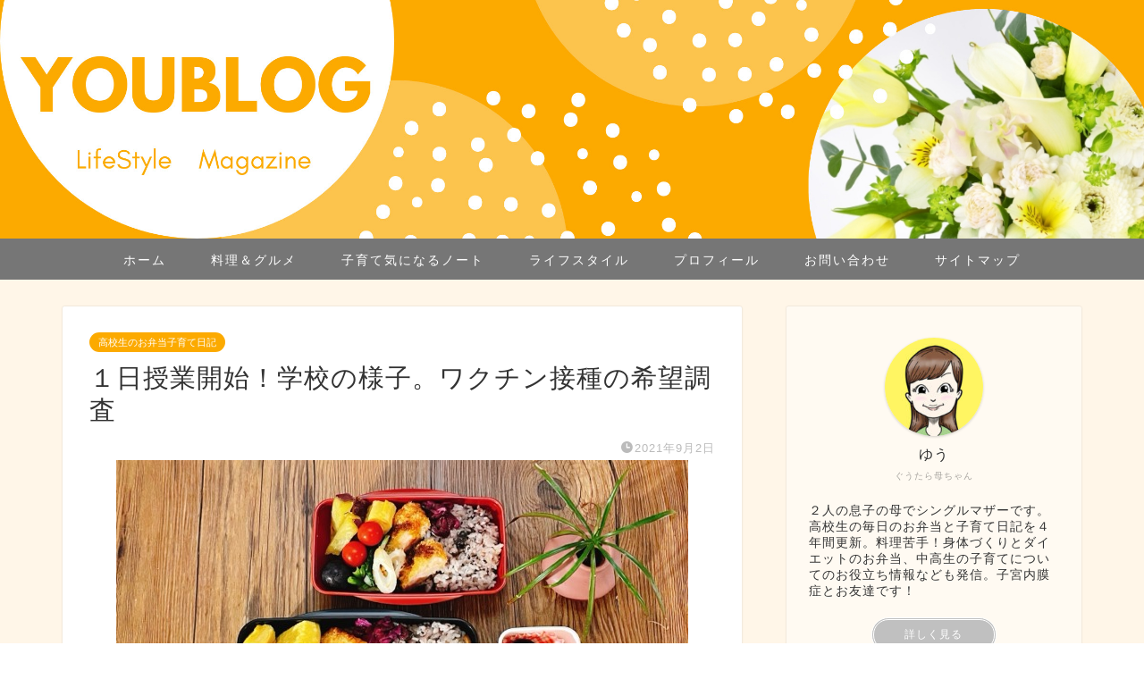

--- FILE ---
content_type: text/html; charset=UTF-8
request_url: https://www.you-blog.net/entry/vaccine-questionnaire
body_size: 24628
content:
<!DOCTYPE html><html lang="ja"><head prefix="og: http://ogp.me/ns# fb: http://ogp.me/ns/fb# article: http://ogp.me/ns/article#"><meta charset="utf-8"><meta http-equiv="X-UA-Compatible" content="IE=edge"><meta name="viewport" content="width=device-width, initial-scale=1"><meta property="og:type" content="blog"><meta property="og:title" content="１日授業開始！学校の様子。ワクチン接種の希望調査｜YOUBLOG"><meta property="og:url" content="https://www.you-blog.net/entry/vaccine-questionnaire"><meta property="og:description" content="昨日から始まった新学期。 次男（私立校）は、午前だけで帰ってきたけど、今日から１日授業だとか。 長男（公立校）は、すでに"><meta property="og:image" content="https://www.you-blog.net/wp-content/uploads/2021/09/0E5020BF-B3F9-4120-A81F-6BDF57AEE437.jpeg"><meta property="og:site_name" content="YOUBLOG"><meta property="fb:admins" content=""><meta name="twitter:card" content="summary_large_image"><meta name="twitter:site" content="＠YOU_BLOG_"><meta name="description" itemprop="description" content="昨日から始まった新学期。 次男（私立校）は、午前だけで帰ってきたけど、今日から１日授業だとか。 長男（公立校）は、すでに" ><link rel="canonical" href="https://www.you-blog.net/entry/vaccine-questionnaire"><title>１日授業開始！学校の様子。ワクチン接種の希望調査｜YOUBLOG</title><meta name='robots' content='max-image-preview:large' /><style>img:is([sizes="auto" i], [sizes^="auto," i]) { contain-intrinsic-size: 3000px 1500px }</style><link rel='dns-prefetch' href='//cdnjs.cloudflare.com' /><link rel="alternate" type="application/rss+xml" title="YOUBLOG &raquo; フィード" href="https://www.you-blog.net/feed" /><link rel="alternate" type="application/rss+xml" title="YOUBLOG &raquo; コメントフィード" href="https://www.you-blog.net/comments/feed" /><link rel="alternate" type="application/rss+xml" title="YOUBLOG &raquo; １日授業開始！学校の様子。ワクチン接種の希望調査 のコメントのフィード" href="https://www.you-blog.net/entry/vaccine-questionnaire/feed" /> <script defer src="[data-uri]"></script> <style id='wp-emoji-styles-inline-css' type='text/css'>img.wp-smiley, img.emoji {
		display: inline !important;
		border: none !important;
		box-shadow: none !important;
		height: 1em !important;
		width: 1em !important;
		margin: 0 0.07em !important;
		vertical-align: -0.1em !important;
		background: none !important;
		padding: 0 !important;
	}</style><link rel='stylesheet' id='wp-block-library-css' href='https://www.you-blog.net/wp-includes/css/dist/block-library/style.min.css?ver=6.8.3' type='text/css' media='all' /><style id='classic-theme-styles-inline-css' type='text/css'>/*! This file is auto-generated */
.wp-block-button__link{color:#fff;background-color:#32373c;border-radius:9999px;box-shadow:none;text-decoration:none;padding:calc(.667em + 2px) calc(1.333em + 2px);font-size:1.125em}.wp-block-file__button{background:#32373c;color:#fff;text-decoration:none}</style><style id='global-styles-inline-css' type='text/css'>:root{--wp--preset--aspect-ratio--square: 1;--wp--preset--aspect-ratio--4-3: 4/3;--wp--preset--aspect-ratio--3-4: 3/4;--wp--preset--aspect-ratio--3-2: 3/2;--wp--preset--aspect-ratio--2-3: 2/3;--wp--preset--aspect-ratio--16-9: 16/9;--wp--preset--aspect-ratio--9-16: 9/16;--wp--preset--color--black: #000000;--wp--preset--color--cyan-bluish-gray: #abb8c3;--wp--preset--color--white: #ffffff;--wp--preset--color--pale-pink: #f78da7;--wp--preset--color--vivid-red: #cf2e2e;--wp--preset--color--luminous-vivid-orange: #ff6900;--wp--preset--color--luminous-vivid-amber: #fcb900;--wp--preset--color--light-green-cyan: #7bdcb5;--wp--preset--color--vivid-green-cyan: #00d084;--wp--preset--color--pale-cyan-blue: #8ed1fc;--wp--preset--color--vivid-cyan-blue: #0693e3;--wp--preset--color--vivid-purple: #9b51e0;--wp--preset--gradient--vivid-cyan-blue-to-vivid-purple: linear-gradient(135deg,rgba(6,147,227,1) 0%,rgb(155,81,224) 100%);--wp--preset--gradient--light-green-cyan-to-vivid-green-cyan: linear-gradient(135deg,rgb(122,220,180) 0%,rgb(0,208,130) 100%);--wp--preset--gradient--luminous-vivid-amber-to-luminous-vivid-orange: linear-gradient(135deg,rgba(252,185,0,1) 0%,rgba(255,105,0,1) 100%);--wp--preset--gradient--luminous-vivid-orange-to-vivid-red: linear-gradient(135deg,rgba(255,105,0,1) 0%,rgb(207,46,46) 100%);--wp--preset--gradient--very-light-gray-to-cyan-bluish-gray: linear-gradient(135deg,rgb(238,238,238) 0%,rgb(169,184,195) 100%);--wp--preset--gradient--cool-to-warm-spectrum: linear-gradient(135deg,rgb(74,234,220) 0%,rgb(151,120,209) 20%,rgb(207,42,186) 40%,rgb(238,44,130) 60%,rgb(251,105,98) 80%,rgb(254,248,76) 100%);--wp--preset--gradient--blush-light-purple: linear-gradient(135deg,rgb(255,206,236) 0%,rgb(152,150,240) 100%);--wp--preset--gradient--blush-bordeaux: linear-gradient(135deg,rgb(254,205,165) 0%,rgb(254,45,45) 50%,rgb(107,0,62) 100%);--wp--preset--gradient--luminous-dusk: linear-gradient(135deg,rgb(255,203,112) 0%,rgb(199,81,192) 50%,rgb(65,88,208) 100%);--wp--preset--gradient--pale-ocean: linear-gradient(135deg,rgb(255,245,203) 0%,rgb(182,227,212) 50%,rgb(51,167,181) 100%);--wp--preset--gradient--electric-grass: linear-gradient(135deg,rgb(202,248,128) 0%,rgb(113,206,126) 100%);--wp--preset--gradient--midnight: linear-gradient(135deg,rgb(2,3,129) 0%,rgb(40,116,252) 100%);--wp--preset--font-size--small: 13px;--wp--preset--font-size--medium: 20px;--wp--preset--font-size--large: 36px;--wp--preset--font-size--x-large: 42px;--wp--preset--spacing--20: 0.44rem;--wp--preset--spacing--30: 0.67rem;--wp--preset--spacing--40: 1rem;--wp--preset--spacing--50: 1.5rem;--wp--preset--spacing--60: 2.25rem;--wp--preset--spacing--70: 3.38rem;--wp--preset--spacing--80: 5.06rem;--wp--preset--shadow--natural: 6px 6px 9px rgba(0, 0, 0, 0.2);--wp--preset--shadow--deep: 12px 12px 50px rgba(0, 0, 0, 0.4);--wp--preset--shadow--sharp: 6px 6px 0px rgba(0, 0, 0, 0.2);--wp--preset--shadow--outlined: 6px 6px 0px -3px rgba(255, 255, 255, 1), 6px 6px rgba(0, 0, 0, 1);--wp--preset--shadow--crisp: 6px 6px 0px rgba(0, 0, 0, 1);}:where(.is-layout-flex){gap: 0.5em;}:where(.is-layout-grid){gap: 0.5em;}body .is-layout-flex{display: flex;}.is-layout-flex{flex-wrap: wrap;align-items: center;}.is-layout-flex > :is(*, div){margin: 0;}body .is-layout-grid{display: grid;}.is-layout-grid > :is(*, div){margin: 0;}:where(.wp-block-columns.is-layout-flex){gap: 2em;}:where(.wp-block-columns.is-layout-grid){gap: 2em;}:where(.wp-block-post-template.is-layout-flex){gap: 1.25em;}:where(.wp-block-post-template.is-layout-grid){gap: 1.25em;}.has-black-color{color: var(--wp--preset--color--black) !important;}.has-cyan-bluish-gray-color{color: var(--wp--preset--color--cyan-bluish-gray) !important;}.has-white-color{color: var(--wp--preset--color--white) !important;}.has-pale-pink-color{color: var(--wp--preset--color--pale-pink) !important;}.has-vivid-red-color{color: var(--wp--preset--color--vivid-red) !important;}.has-luminous-vivid-orange-color{color: var(--wp--preset--color--luminous-vivid-orange) !important;}.has-luminous-vivid-amber-color{color: var(--wp--preset--color--luminous-vivid-amber) !important;}.has-light-green-cyan-color{color: var(--wp--preset--color--light-green-cyan) !important;}.has-vivid-green-cyan-color{color: var(--wp--preset--color--vivid-green-cyan) !important;}.has-pale-cyan-blue-color{color: var(--wp--preset--color--pale-cyan-blue) !important;}.has-vivid-cyan-blue-color{color: var(--wp--preset--color--vivid-cyan-blue) !important;}.has-vivid-purple-color{color: var(--wp--preset--color--vivid-purple) !important;}.has-black-background-color{background-color: var(--wp--preset--color--black) !important;}.has-cyan-bluish-gray-background-color{background-color: var(--wp--preset--color--cyan-bluish-gray) !important;}.has-white-background-color{background-color: var(--wp--preset--color--white) !important;}.has-pale-pink-background-color{background-color: var(--wp--preset--color--pale-pink) !important;}.has-vivid-red-background-color{background-color: var(--wp--preset--color--vivid-red) !important;}.has-luminous-vivid-orange-background-color{background-color: var(--wp--preset--color--luminous-vivid-orange) !important;}.has-luminous-vivid-amber-background-color{background-color: var(--wp--preset--color--luminous-vivid-amber) !important;}.has-light-green-cyan-background-color{background-color: var(--wp--preset--color--light-green-cyan) !important;}.has-vivid-green-cyan-background-color{background-color: var(--wp--preset--color--vivid-green-cyan) !important;}.has-pale-cyan-blue-background-color{background-color: var(--wp--preset--color--pale-cyan-blue) !important;}.has-vivid-cyan-blue-background-color{background-color: var(--wp--preset--color--vivid-cyan-blue) !important;}.has-vivid-purple-background-color{background-color: var(--wp--preset--color--vivid-purple) !important;}.has-black-border-color{border-color: var(--wp--preset--color--black) !important;}.has-cyan-bluish-gray-border-color{border-color: var(--wp--preset--color--cyan-bluish-gray) !important;}.has-white-border-color{border-color: var(--wp--preset--color--white) !important;}.has-pale-pink-border-color{border-color: var(--wp--preset--color--pale-pink) !important;}.has-vivid-red-border-color{border-color: var(--wp--preset--color--vivid-red) !important;}.has-luminous-vivid-orange-border-color{border-color: var(--wp--preset--color--luminous-vivid-orange) !important;}.has-luminous-vivid-amber-border-color{border-color: var(--wp--preset--color--luminous-vivid-amber) !important;}.has-light-green-cyan-border-color{border-color: var(--wp--preset--color--light-green-cyan) !important;}.has-vivid-green-cyan-border-color{border-color: var(--wp--preset--color--vivid-green-cyan) !important;}.has-pale-cyan-blue-border-color{border-color: var(--wp--preset--color--pale-cyan-blue) !important;}.has-vivid-cyan-blue-border-color{border-color: var(--wp--preset--color--vivid-cyan-blue) !important;}.has-vivid-purple-border-color{border-color: var(--wp--preset--color--vivid-purple) !important;}.has-vivid-cyan-blue-to-vivid-purple-gradient-background{background: var(--wp--preset--gradient--vivid-cyan-blue-to-vivid-purple) !important;}.has-light-green-cyan-to-vivid-green-cyan-gradient-background{background: var(--wp--preset--gradient--light-green-cyan-to-vivid-green-cyan) !important;}.has-luminous-vivid-amber-to-luminous-vivid-orange-gradient-background{background: var(--wp--preset--gradient--luminous-vivid-amber-to-luminous-vivid-orange) !important;}.has-luminous-vivid-orange-to-vivid-red-gradient-background{background: var(--wp--preset--gradient--luminous-vivid-orange-to-vivid-red) !important;}.has-very-light-gray-to-cyan-bluish-gray-gradient-background{background: var(--wp--preset--gradient--very-light-gray-to-cyan-bluish-gray) !important;}.has-cool-to-warm-spectrum-gradient-background{background: var(--wp--preset--gradient--cool-to-warm-spectrum) !important;}.has-blush-light-purple-gradient-background{background: var(--wp--preset--gradient--blush-light-purple) !important;}.has-blush-bordeaux-gradient-background{background: var(--wp--preset--gradient--blush-bordeaux) !important;}.has-luminous-dusk-gradient-background{background: var(--wp--preset--gradient--luminous-dusk) !important;}.has-pale-ocean-gradient-background{background: var(--wp--preset--gradient--pale-ocean) !important;}.has-electric-grass-gradient-background{background: var(--wp--preset--gradient--electric-grass) !important;}.has-midnight-gradient-background{background: var(--wp--preset--gradient--midnight) !important;}.has-small-font-size{font-size: var(--wp--preset--font-size--small) !important;}.has-medium-font-size{font-size: var(--wp--preset--font-size--medium) !important;}.has-large-font-size{font-size: var(--wp--preset--font-size--large) !important;}.has-x-large-font-size{font-size: var(--wp--preset--font-size--x-large) !important;}
:where(.wp-block-post-template.is-layout-flex){gap: 1.25em;}:where(.wp-block-post-template.is-layout-grid){gap: 1.25em;}
:where(.wp-block-columns.is-layout-flex){gap: 2em;}:where(.wp-block-columns.is-layout-grid){gap: 2em;}
:root :where(.wp-block-pullquote){font-size: 1.5em;line-height: 1.6;}</style><link rel='stylesheet' id='contact-form-7-css' href='https://www.you-blog.net/wp-content/cache/autoptimize/css/autoptimize_single_64ac31699f5326cb3c76122498b76f66.css?ver=6.1.1' type='text/css' media='all' /><link rel='stylesheet' id='parent-style-css' href='https://www.you-blog.net/wp-content/cache/autoptimize/css/autoptimize_single_f6700a95e645cedad2f9aecb5e41adb0.css?ver=6.8.3' type='text/css' media='all' /><link rel='stylesheet' id='theme-style-css' href='https://www.you-blog.net/wp-content/themes/jin-child/style.css?ver=6.8.3' type='text/css' media='all' /><link rel='stylesheet' id='swiper-style-css' href='https://cdnjs.cloudflare.com/ajax/libs/Swiper/4.0.7/css/swiper.min.css?ver=6.8.3' type='text/css' media='all' /> <script type="text/javascript" src="https://www.you-blog.net/wp-includes/js/jquery/jquery.min.js?ver=3.7.1" id="jquery-core-js"></script> <script defer type="text/javascript" src="https://www.you-blog.net/wp-includes/js/jquery/jquery-migrate.min.js?ver=3.4.1" id="jquery-migrate-js"></script> <link rel="https://api.w.org/" href="https://www.you-blog.net/wp-json/" /><link rel="alternate" title="JSON" type="application/json" href="https://www.you-blog.net/wp-json/wp/v2/posts/10165" /><link rel='shortlink' href='https://www.you-blog.net/?p=10165' /><link rel="alternate" title="oEmbed (JSON)" type="application/json+oembed" href="https://www.you-blog.net/wp-json/oembed/1.0/embed?url=https%3A%2F%2Fwww.you-blog.net%2Fentry%2Fvaccine-questionnaire" /><link rel="alternate" title="oEmbed (XML)" type="text/xml+oembed" href="https://www.you-blog.net/wp-json/oembed/1.0/embed?url=https%3A%2F%2Fwww.you-blog.net%2Fentry%2Fvaccine-questionnaire&#038;format=xml" /><style type="text/css">#wrapper {
			background-color: #fff6e8;
			background-image: url();
					}

		.related-entry-headline-text span:before,
		#comment-title span:before,
		#reply-title span:before {
			background-color: #61c359;
			border-color: #61c359 !important;
		}

		#breadcrumb:after,
		#page-top a {
			background-color: #767676;
		}

		footer {
			background-color: #767676;
		}

		.footer-inner a,
		#copyright,
		#copyright-center {
			border-color: #fff !important;
			color: #fff !important;
		}

		#footer-widget-area {
			border-color: #fff !important;
		}

		.page-top-footer a {
			color: #767676 !important;
		}

		#breadcrumb ul li,
		#breadcrumb ul li a {
			color: #767676 !important;
		}

		body,
		a,
		a:link,
		a:visited,
		.my-profile,
		.widgettitle,
		.tabBtn-mag label {
			color: #333333;
		}

		a:hover {
			color: #008db7;
		}

		.widget_nav_menu ul>li>a:before,
		.widget_categories ul>li>a:before,
		.widget_pages ul>li>a:before,
		.widget_recent_entries ul>li>a:before,
		.widget_archive ul>li>a:before,
		.widget_archive form:after,
		.widget_categories form:after,
		.widget_nav_menu ul>li>ul.sub-menu>li>a:before,
		.widget_categories ul>li>.children>li>a:before,
		.widget_pages ul>li>.children>li>a:before,
		.widget_nav_menu ul>li>ul.sub-menu>li>ul.sub-menu li>a:before,
		.widget_categories ul>li>.children>li>.children li>a:before,
		.widget_pages ul>li>.children>li>.children li>a:before {
			color: #61c359;
		}

		.widget_nav_menu ul .sub-menu .sub-menu li a:before {
			background-color: #333333 !important;
		}

		.d--labeling-act-border {
			border-color: rgba(51, 51, 51, 0.18);
		}

		.c--labeling-act.d--labeling-act-solid {
			background-color: rgba(51, 51, 51, 0.06);
		}

		.a--labeling-act {
			color: rgba(51, 51, 51, 0.6);
		}

		.a--labeling-small-act span {
			background-color: rgba(51, 51, 51, 0.21);
		}

		.c--labeling-act.d--labeling-act-strong {
			background-color: rgba(51, 51, 51, 0.045);
		}

		.d--labeling-act-strong .a--labeling-act {
			color: rgba(51, 51, 51, 0.75);
		}


		footer .footer-widget,
		footer .footer-widget a,
		footer .footer-widget ul li,
		.footer-widget.widget_nav_menu ul>li>a:before,
		.footer-widget.widget_categories ul>li>a:before,
		.footer-widget.widget_recent_entries ul>li>a:before,
		.footer-widget.widget_pages ul>li>a:before,
		.footer-widget.widget_archive ul>li>a:before,
		footer .widget_tag_cloud .tagcloud a:before {
			color: #fff !important;
			border-color: #fff !important;
		}

		footer .footer-widget .widgettitle {
			color: #fff !important;
			border-color: #fcaa00 !important;
		}

		footer .widget_nav_menu ul .children .children li a:before,
		footer .widget_categories ul .children .children li a:before,
		footer .widget_nav_menu ul .sub-menu .sub-menu li a:before {
			background-color: #fff !important;
		}

		#drawernav a:hover,
		.post-list-title,
		#prev-next p,
		#toc_container .toc_list li a {
			color: #333333 !important;
		}

		#header-box {
			background-color: #fcaa00;
		}

		@media (min-width: 768px) {

			#header-box .header-box10-bg:before,
			#header-box .header-box11-bg:before {
				border-radius: 2px;
			}
		}

		@media (min-width: 768px) {
			.top-image-meta {
				margin-top: calc(50px - 30px);
			}
		}

		@media (min-width: 1200px) {
			.top-image-meta {
				margin-top: calc(50px);
			}
		}

		.pickup-contents:before {
			background-color: #fcaa00 !important;
		}

		.main-image-text {
			color: #36db2e;
		}

		.main-image-text-sub {
			color: #798b9b;
		}

		@media (min-width: 481px) {
			#site-info {
				padding-top: px !important;
				padding-bottom: px !important;
			}
		}

		#site-info span a {
			color: #767676 !important;
		}

		#headmenu .headsns .line a svg {
			fill: #fcaa00 !important;
		}

		#headmenu .headsns a,
		#headmenu {
			color: #fcaa00 !important;
			border-color: #fcaa00 !important;
		}

		.profile-follow .line-sns a svg {
			fill: #61c359 !important;
		}

		.profile-follow .line-sns a:hover svg {
			fill: #fcaa00 !important;
		}

		.profile-follow a {
			color: #61c359 !important;
			border-color: #61c359 !important;
		}

		.profile-follow a:hover,
		#headmenu .headsns a:hover {
			color: #fcaa00 !important;
			border-color: #fcaa00 !important;
		}

		.search-box:hover {
			color: #fcaa00 !important;
			border-color: #fcaa00 !important;
		}

		#header #headmenu .headsns .line a:hover svg {
			fill: #fcaa00 !important;
		}

		.cps-icon-bar,
		#navtoggle:checked+.sp-menu-open .cps-icon-bar {
			background-color: #767676;
		}

		#nav-container {
			background-color: #767676;
		}

		.menu-box .menu-item svg {
			fill: #ffffff;
		}

		#drawernav ul.menu-box>li>a,
		#drawernav2 ul.menu-box>li>a,
		#drawernav3 ul.menu-box>li>a,
		#drawernav4 ul.menu-box>li>a,
		#drawernav5 ul.menu-box>li>a,
		#drawernav ul.menu-box>li.menu-item-has-children:after,
		#drawernav2 ul.menu-box>li.menu-item-has-children:after,
		#drawernav3 ul.menu-box>li.menu-item-has-children:after,
		#drawernav4 ul.menu-box>li.menu-item-has-children:after,
		#drawernav5 ul.menu-box>li.menu-item-has-children:after {
			color: #ffffff !important;
		}

		#drawernav ul.menu-box li a,
		#drawernav2 ul.menu-box li a,
		#drawernav3 ul.menu-box li a,
		#drawernav4 ul.menu-box li a,
		#drawernav5 ul.menu-box li a {
			font-size: 14px !important;
		}

		#drawernav3 ul.menu-box>li {
			color: #333333 !important;
		}

		#drawernav4 .menu-box>.menu-item>a:after,
		#drawernav3 .menu-box>.menu-item>a:after,
		#drawernav .menu-box>.menu-item>a:after {
			background-color: #ffffff !important;
		}

		#drawernav2 .menu-box>.menu-item:hover,
		#drawernav5 .menu-box>.menu-item:hover {
			border-top-color: #61c359 !important;
		}

		.cps-info-bar a {
			background-color: #feeabc !important;
		}

		@media (min-width: 768px) {
			.post-list-mag .post-list-item:not(:nth-child(2n)) {
				margin-right: 2.6%;
			}
		}

		@media (min-width: 768px) {

			#tab-1:checked~.tabBtn-mag li [for="tab-1"]:after,
			#tab-2:checked~.tabBtn-mag li [for="tab-2"]:after,
			#tab-3:checked~.tabBtn-mag li [for="tab-3"]:after,
			#tab-4:checked~.tabBtn-mag li [for="tab-4"]:after {
				border-top-color: #61c359 !important;
			}

			.tabBtn-mag label {
				border-bottom-color: #61c359 !important;
			}
		}

		#tab-1:checked~.tabBtn-mag li [for="tab-1"],
		#tab-2:checked~.tabBtn-mag li [for="tab-2"],
		#tab-3:checked~.tabBtn-mag li [for="tab-3"],
		#tab-4:checked~.tabBtn-mag li [for="tab-4"],
		#prev-next a.next:after,
		#prev-next a.prev:after,
		.more-cat-button a:hover span:before {
			background-color: #61c359 !important;
		}


		.swiper-slide .post-list-cat,
		.post-list-mag .post-list-cat,
		.post-list-mag3col .post-list-cat,
		.post-list-mag-sp1col .post-list-cat,
		.swiper-pagination-bullet-active,
		.pickup-cat,
		.post-list .post-list-cat,
		#breadcrumb .bcHome a:hover span:before,
		.popular-item:nth-child(1) .pop-num,
		.popular-item:nth-child(2) .pop-num,
		.popular-item:nth-child(3) .pop-num {
			background-color: #fcaa00 !important;
		}

		.sidebar-btn a,
		.profile-sns-menu {
			background-color: #fcaa00 !important;
		}

		.sp-sns-menu a,
		.pickup-contents-box a:hover .pickup-title {
			border-color: #61c359 !important;
			color: #61c359 !important;
		}

		.pickup-image:after {
			display: none;
		}

		.pro-line svg {
			fill: #61c359 !important;
		}

		.cps-post-cat a,
		.meta-cat,
		.popular-cat {
			background-color: #fcaa00 !important;
			border-color: #fcaa00 !important;
		}

		.tagicon,
		.tag-box a,
		#toc_container .toc_list>li,
		#toc_container .toc_title {
			color: #61c359 !important;
		}

		.widget_tag_cloud a::before {
			color: #333333 !important;
		}

		.tag-box a,
		#toc_container:before {
			border-color: #61c359 !important;
		}

		.cps-post-cat a:hover {
			color: #008db7 !important;
		}

		.pagination li:not([class*="current"]) a:hover,
		.widget_tag_cloud a:hover {
			background-color: #61c359 !important;
		}

		.pagination li:not([class*="current"]) a:hover {
			opacity: 0.5 !important;
		}

		.pagination li.current a {
			background-color: #61c359 !important;
			border-color: #61c359 !important;
		}

		.nextpage a:hover span {
			color: #61c359 !important;
			border-color: #61c359 !important;
		}

		.cta-content:before {
			background-color: #5c8ece !important;
		}

		.cta-text,
		.info-title {
			color: #fff !important;
		}

		#footer-widget-area.footer_style1 .widgettitle {
			border-color: #fcaa00 !important;
		}

		.sidebar_style1 .widgettitle,
		.sidebar_style5 .widgettitle {
			border-color: #61c359 !important;
		}

		.sidebar_style2 .widgettitle,
		.sidebar_style4 .widgettitle,
		.sidebar_style6 .widgettitle,
		#home-bottom-widget .widgettitle,
		#home-top-widget .widgettitle,
		#post-bottom-widget .widgettitle,
		#post-top-widget .widgettitle {
			background-color: #61c359 !important;
		}

		#home-bottom-widget .widget_search .search-box input[type="submit"],
		#home-top-widget .widget_search .search-box input[type="submit"],
		#post-bottom-widget .widget_search .search-box input[type="submit"],
		#post-top-widget .widget_search .search-box input[type="submit"] {
			background-color: #fcaa00 !important;
		}

		.tn-logo-size {
			font-size: 30% !important;
		}

		@media (min-width: 481px) {
			.tn-logo-size img {
				width: calc(30%*0.5) !important;
			}
		}

		@media (min-width: 768px) {
			.tn-logo-size img {
				width: calc(30%*2.2) !important;
			}
		}

		@media (min-width: 1200px) {
			.tn-logo-size img {
				width: 30% !important;
			}
		}

		.sp-logo-size {
			font-size: % !important;
		}

		.sp-logo-size img {
			width: % !important;
		}

		.cps-post-main ul>li:before,
		.cps-post-main ol>li:before {
			background-color: #fcaa00 !important;
		}

		.profile-card .profile-title {
			background-color: #61c359 !important;
		}

		.profile-card {
			border-color: #61c359 !important;
		}

		.cps-post-main a {
			color: #005a87;
		}

		.cps-post-main .marker {
			background: -webkit-linear-gradient(transparent 60%, #fff9c1 0%);
			background: linear-gradient(transparent 60%, #fff9c1 0%);
		}

		.cps-post-main .marker2 {
			background: -webkit-linear-gradient(transparent 60%, #a9eaf2 0%);
			background: linear-gradient(transparent 60%, #a9eaf2 0%);
		}

		.cps-post-main .jic-sc {
			color: #005a87;
		}


		.simple-box1 {
			border-color: #ef9b9b !important;
		}

		.simple-box2 {
			border-color: #f2bf7d !important;
		}

		.simple-box3 {
			border-color: #b5e28a !important;
		}

		.simple-box4 {
			border-color: #7badd8 !important;
		}

		.simple-box4:before {
			background-color: #7badd8;
		}

		.simple-box5 {
			border-color: #e896c7 !important;
		}

		.simple-box5:before {
			background-color: #e896c7;
		}

		.simple-box6 {
			background-color: #fffdef !important;
		}

		.simple-box7 {
			border-color: #def1f9 !important;
		}

		.simple-box7:before {
			background-color: #def1f9 !important;
		}

		.simple-box8 {
			border-color: #96ddc1 !important;
		}

		.simple-box8:before {
			background-color: #96ddc1 !important;
		}

		.simple-box9:before {
			background-color: #e1c0e8 !important;
		}

		.simple-box9:after {
			border-color: #e1c0e8 #e1c0e8 #fff #fff !important;
		}

		.kaisetsu-box1:before,
		.kaisetsu-box1-title {
			background-color: #9e9e9e !important;
		}

		.kaisetsu-box2 {
			border-color: #fcc558 !important;
		}

		.kaisetsu-box2-title {
			background-color: #fcc558 !important;
		}

		.kaisetsu-box4 {
			border-color: #fcc558 !important;
		}

		.kaisetsu-box4-title {
			background-color: #fcc558 !important;
		}

		.kaisetsu-box5:before {
			background-color: #fcc558 !important;
		}

		.kaisetsu-box5-title {
			background-color: #fcc558 !important;
		}

		.concept-box1 {
			border-color: #85db8f !important;
		}

		.concept-box1:after {
			background-color: #85db8f !important;
		}

		.concept-box1:before {
			content: "ポイント" !important;
			color: #85db8f !important;
		}

		.concept-box2 {
			border-color: #f7cf6a !important;
		}

		.concept-box2:after {
			background-color: #f7cf6a !important;
		}

		.concept-box2:before {
			content: "注意点" !important;
			color: #f7cf6a !important;
		}

		.concept-box3 {
			border-color: #86cee8 !important;
		}

		.concept-box3:after {
			background-color: #86cee8 !important;
		}

		.concept-box3:before {
			content: "メリット" !important;
			color: #86cee8 !important;
		}

		.concept-box4 {
			border-color: #ed8989 !important;
		}

		.concept-box4:after {
			background-color: #ed8989 !important;
		}

		.concept-box4:before {
			content: "デメリット" !important;
			color: #ed8989 !important;
		}

		.concept-box5 {
			border-color: #9e9e9e !important;
		}

		.concept-box5:after {
			background-color: #9e9e9e !important;
		}

		.concept-box5:before {
			content: "参考" !important;
			color: #9e9e9e !important;
		}

		.concept-box6 {
			border-color: #8eaced !important;
		}

		.concept-box6:after {
			background-color: #8eaced !important;
		}

		.concept-box6:before {
			content: "メモ" !important;
			color: #8eaced !important;
		}

		.innerlink-box1,
		.blog-card {
			border-color: #73bc9b !important;
		}

		.innerlink-box1-title {
			background-color: #73bc9b !important;
			border-color: #73bc9b !important;
		}

		.innerlink-box1:before,
		.blog-card-hl-box {
			background-color: #73bc9b !important;
		}

		.jin-ac-box01-title::after {
			color: #61c359;
		}

		.color-button01 a,
		.color-button01 a:hover,
		.color-button01:before {
			background-color: #4eb544 !important;
		}

		.top-image-btn-color a,
		.top-image-btn-color a:hover,
		.top-image-btn-color:before {
			background-color: #ffcd44 !important;
		}

		.color-button02 a,
		.color-button02 a:hover,
		.color-button02:before {
			background-color: #ce4444 !important;
		}

		.color-button01-big a,
		.color-button01-big a:hover,
		.color-button01-big:before {
			background-color: #4eb544 !important;
		}

		.color-button01-big a,
		.color-button01-big:before {
			border-radius: 70px !important;
		}

		.color-button01-big a {
			padding-top: 30px !important;
			padding-bottom: 30px !important;
		}

		.color-button02-big a,
		.color-button02-big a:hover,
		.color-button02-big:before {
			background-color: #e87d99 !important;
		}

		.color-button02-big a,
		.color-button02-big:before {
			border-radius: 50px !important;
		}

		.color-button02-big a {
			padding-top: 20px !important;
			padding-bottom: 20px !important;
		}

		.color-button01-big {
			width: 90% !important;
		}

		.color-button02-big {
			width: 65% !important;
		}

		.top-image-btn-color a:hover,
		.color-button01 a:hover,
		.color-button02 a:hover,
		.color-button01-big a:hover,
		.color-button02-big a:hover {
			opacity: 1;
		}

		.h2-style01 h2,
		.h2-style02 h2:before,
		.h2-style03 h2,
		.h2-style04 h2:before,
		.h2-style05 h2,
		.h2-style07 h2:before,
		.h2-style07 h2:after,
		.h3-style03 h3:before,
		.h3-style02 h3:before,
		.h3-style05 h3:before,
		.h3-style07 h3:before,
		.h2-style08 h2:after,
		.h2-style10 h2:before,
		.h2-style10 h2:after,
		.h3-style02 h3:after,
		.h4-style02 h4:before {
			background-color: #61c359 !important;
		}

		.h3-style01 h3,
		.h3-style04 h3,
		.h3-style05 h3,
		.h3-style06 h3,
		.h4-style01 h4,
		.h2-style02 h2,
		.h2-style08 h2,
		.h2-style08 h2:before,
		.h2-style09 h2,
		.h4-style03 h4 {
			border-color: #61c359 !important;
		}

		.h2-style05 h2:before {
			border-top-color: #61c359 !important;
		}

		.h2-style06 h2:before,
		.sidebar_style3 .widgettitle:after {
			background-image: linear-gradient(-45deg,
					transparent 25%,
					#61c359 25%,
					#61c359 50%,
					transparent 50%,
					transparent 75%,
					#61c359 75%,
					#61c359);
		}

		.jin-h2-icons.h2-style02 h2 .jic:before,
		.jin-h2-icons.h2-style04 h2 .jic:before,
		.jin-h2-icons.h2-style06 h2 .jic:before,
		.jin-h2-icons.h2-style07 h2 .jic:before,
		.jin-h2-icons.h2-style08 h2 .jic:before,
		.jin-h2-icons.h2-style09 h2 .jic:before,
		.jin-h2-icons.h2-style10 h2 .jic:before,
		.jin-h3-icons.h3-style01 h3 .jic:before,
		.jin-h3-icons.h3-style02 h3 .jic:before,
		.jin-h3-icons.h3-style03 h3 .jic:before,
		.jin-h3-icons.h3-style04 h3 .jic:before,
		.jin-h3-icons.h3-style05 h3 .jic:before,
		.jin-h3-icons.h3-style06 h3 .jic:before,
		.jin-h3-icons.h3-style07 h3 .jic:before,
		.jin-h4-icons.h4-style01 h4 .jic:before,
		.jin-h4-icons.h4-style02 h4 .jic:before,
		.jin-h4-icons.h4-style03 h4 .jic:before,
		.jin-h4-icons.h4-style04 h4 .jic:before {
			color: #61c359;
		}

		@media all and (-ms-high-contrast:none) {

			*::-ms-backdrop,
			.color-button01:before,
			.color-button02:before,
			.color-button01-big:before,
			.color-button02-big:before {
				background-color: #595857 !important;
			}
		}

		.jin-lp-h2 h2,
		.jin-lp-h2 h2 {
			background-color: transparent !important;
			border-color: transparent !important;
			color: #333333 !important;
		}

		.jincolumn-h3style2 {
			border-color: #61c359 !important;
		}

		.jinlph2-style1 h2:first-letter {
			color: #61c359 !important;
		}

		.jinlph2-style2 h2,
		.jinlph2-style3 h2 {
			border-color: #61c359 !important;
		}

		.jin-photo-title .jin-fusen1-down,
		.jin-photo-title .jin-fusen1-even,
		.jin-photo-title .jin-fusen1-up {
			border-left-color: #61c359;
		}

		.jin-photo-title .jin-fusen2,
		.jin-photo-title .jin-fusen3 {
			background-color: #61c359;
		}

		.jin-photo-title .jin-fusen2:before,
		.jin-photo-title .jin-fusen3:before {
			border-top-color: #61c359;
		}

		.has-huge-font-size {
			font-size: 42px !important;
		}

		.has-large-font-size {
			font-size: 36px !important;
		}

		.has-medium-font-size {
			font-size: 20px !important;
		}

		.has-normal-font-size {
			font-size: 16px !important;
		}

		.has-small-font-size {
			font-size: 13px !important;
		}</style><noscript><style>.lazyload[data-src]{display:none !important;}</style></noscript><style>.lazyload{background-image:none !important;}.lazyload:before{background-image:none !important;}</style><style type="text/css">/*<!-- rtoc -->*/
		.rtoc-mokuji-content {
			background-color: #ffffff;
		}

		.rtoc-mokuji-content.frame1 {
			border: 1px solid #3f9cff;
		}

		.rtoc-mokuji-content #rtoc-mokuji-title {
			color: #555555;
		}

		.rtoc-mokuji-content .rtoc-mokuji li>a {
			color: #555555;
		}

		.rtoc-mokuji-content .mokuji_ul.level-1>.rtoc-item::before {
			background-color: #3f9cff !important;
		}

		.rtoc-mokuji-content .mokuji_ul.level-2>.rtoc-item::before {
			background-color: #3f9cff !important;
		}

		.rtoc-mokuji-content.frame2::before,
		.rtoc-mokuji-content.frame3,
		.rtoc-mokuji-content.frame4,
		.rtoc-mokuji-content.frame5 {
			border-color: #3f9cff !important;
		}

		.rtoc-mokuji-content.frame5::before,
		.rtoc-mokuji-content.frame5::after {
			background-color: #3f9cff;
		}

		.widget_block #rtoc-mokuji-widget-wrapper .rtoc-mokuji.level-1 .rtoc-item.rtoc-current:after,
		.widget #rtoc-mokuji-widget-wrapper .rtoc-mokuji.level-1 .rtoc-item.rtoc-current:after,
		#scrollad #rtoc-mokuji-widget-wrapper .rtoc-mokuji.level-1 .rtoc-item.rtoc-current:after,
		#sideBarTracking #rtoc-mokuji-widget-wrapper .rtoc-mokuji.level-1 .rtoc-item.rtoc-current:after {
			background-color: #3f9cff !important;
		}

		.cls-1,
		.cls-2 {
			stroke: #3f9cff;
		}

		.rtoc-mokuji-content .decimal_ol.level-2>.rtoc-item::before,
		.rtoc-mokuji-content .mokuji_ol.level-2>.rtoc-item::before,
		.rtoc-mokuji-content .decimal_ol.level-2>.rtoc-item::after,
		.rtoc-mokuji-content .decimal_ol.level-2>.rtoc-item::after {
			color: #3f9cff;
			background-color: #3f9cff;
		}

		.rtoc-mokuji-content .rtoc-mokuji.level-1>.rtoc-item::before {
			color: #3f9cff;
		}

		.rtoc-mokuji-content .decimal_ol>.rtoc-item::after {
			background-color: #3f9cff;
		}

		.rtoc-mokuji-content .decimal_ol>.rtoc-item::before {
			color: #3f9cff;
		}

		/*rtoc_return*/
		#rtoc_return a::before {
			background-image: url(https://www.you-blog.net/wp-content/plugins/rich-table-of-content/include/../img/rtoc_return.png);
		}

		#rtoc_return a {
			background-color:  !important;
		}

		/* アクセントポイント */
		.rtoc-mokuji-content .level-1>.rtoc-item #rtocAC.accent-point::after {
			background-color: #3f9cff;
		}

		.rtoc-mokuji-content .level-2>.rtoc-item #rtocAC.accent-point::after {
			background-color: #3f9cff;
		}
		.rtoc-mokuji-content.frame6,
		.rtoc-mokuji-content.frame7::before,
		.rtoc-mokuji-content.frame8::before {
			border-color: #3f9cff;
		}

		.rtoc-mokuji-content.frame6 #rtoc-mokuji-title,
		.rtoc-mokuji-content.frame7 #rtoc-mokuji-title::after {
			background-color: #3f9cff;
		}

		#rtoc-mokuji-wrapper.rtoc-mokuji-content.rtoc_h2_timeline .mokuji_ol.level-1>.rtoc-item::after,
		#rtoc-mokuji-wrapper.rtoc-mokuji-content.rtoc_h2_timeline .level-1.decimal_ol>.rtoc-item::after,
		#rtoc-mokuji-wrapper.rtoc-mokuji-content.rtoc_h3_timeline .mokuji_ol.level-2>.rtoc-item::after,
		#rtoc-mokuji-wrapper.rtoc-mokuji-content.rtoc_h3_timeline .mokuji_ol.level-2>.rtoc-item::after,
		.rtoc-mokuji-content.frame7 #rtoc-mokuji-title span::after {
			background-color: #3f9cff;
		}

		.widget #rtoc-mokuji-wrapper.rtoc-mokuji-content.frame6 #rtoc-mokuji-title {
			color: #555555;
			background-color: #ffffff;
		}</style><style type="text/css">.rtoc-mokuji-content #rtoc-mokuji-title {
					color: #61c359;
				}

				.rtoc-mokuji-content.frame2::before,
				.rtoc-mokuji-content.frame3,
				.rtoc-mokuji-content.frame4,
				.rtoc-mokuji-content.frame5 {
					border-color: #61c359;
				}

				.rtoc-mokuji-content .decimal_ol>.rtoc-item::before,
				.rtoc-mokuji-content .decimal_ol.level-2>.rtoc-item::before,
				.rtoc-mokuji-content .mokuji_ol>.rtoc-item::before {
					color: #61c359;
				}

				.rtoc-mokuji-content .decimal_ol>.rtoc-item::after,
				.rtoc-mokuji-content .decimal_ol>.rtoc-item::after,
				.rtoc-mokuji-content .mokuji_ul.level-1>.rtoc-item::before,
				.rtoc-mokuji-content .mokuji_ul.level-2>.rtoc-item::before {
					background-color: #61c359 !important;
				}</style><link rel="icon" href="https://www.you-blog.net/wp-content/uploads/2020/05/cropped-haha-32x32.jpg" sizes="32x32" /><link rel="icon" href="https://www.you-blog.net/wp-content/uploads/2020/05/cropped-haha-192x192.jpg" sizes="192x192" /><link rel="apple-touch-icon" href="https://www.you-blog.net/wp-content/uploads/2020/05/cropped-haha-180x180.jpg" /><meta name="msapplication-TileImage" content="https://www.you-blog.net/wp-content/uploads/2020/05/cropped-haha-270x270.jpg" /><style type="text/css" id="wp-custom-css">#wrapper{
	background-repeat:no-repeat;
}
@media (max-width: 767px){
	#header-box {
    box-shadow: 0px 1px 8px #ccc;
}
	#main-image{
		box-shadow:none!important;
	}
.pickup-contents:before {
    background-color: transparent!important;
}
}
@media (min-width: 1024px){
#main-image .main-image-text {
	font-size:2.8rem;
	line-height:3.4rem;
}
}
.sidebar_style4 .my-profile{
    background: rgba(255,255,255,0.45);
}
/***プロフィールボタン***/
#profile_link a{
display:block;
text-align:center;
padding:0.7em 1em;
background:#c0c0c0;/*ボタンカラー変更*/
width:50%;
margin:0 auto;
margin-top:20px;
border-radius:20px;
border:3px double #fff;
font-size: .75rem;
color:#fff;
}
#profile_link a:hover{
opacity:0.75;
color:#fff;
}
.pickup-image,
.new-entry-item .eyecatch,
.post-list-thumb {
    position: relative;
    overflow: hidden;
    width: 100%;
}
.pickup-image:before,
.new-entry-item .eyecatch:before,
.post-list-thumb:before {
    content:"";
    display: block;
    padding-top: 56.25%; /* 16:9 */
}
.pickup-image img,
.new-entry-item .eyecatch img,
.post-list-thumb img {
    position: absolute;
    top: 50%;
    left: 50%;
   -webkit-transform: translate(-50%, -50%) !important;
   transform: translate(-50%, -50%) !important;
}
.comment-form-email{
	display:none;
}</style><link href="https://www.you-blog.net/wp-content/cache/autoptimize/css/autoptimize_single_e6ea0dc37c79f3c996ad7b049a069cdf.css" rel="stylesheet" /><link href="https://www.you-blog.net/wp-content/cache/autoptimize/css/autoptimize_single_8a8c5496d1921b927be276ca43c243ae.css" rel="stylesheet" />  <script defer src="https://www.googletagmanager.com/gtag/js?id=UA-140407974-1"></script> <script defer src="[data-uri]"></script> <meta name="google-site-verification" content="HNMTfFEE-L4Qksd2M1tPc-PrATEK4UuX0v42yhaamtg" /><meta name="p:domain_verify" content="b7a2727c1847b35527a30abe07b59367"/>  <script defer src="https://www.googletagmanager.com/gtag/js?id=G-CTFC6V8S49"></script> <script defer src="[data-uri]"></script> </head><body class="wp-singular post-template-default single single-post postid-10165 single-format-standard wp-theme-jin wp-child-theme-jin-child" id="nofont-style"><div id="wrapper"><div id="scroll-content" class="animate-off"><div id="header-box" class="tn_off header-box animate-off"><div id="header" class="header-type2 header animate-off"><div id="site-info" class="ef"> <span class="tn-logo-size"><a href='https://www.you-blog.net/' title='YOUBLOG' rel='home'>YOUBLOG</a></span></div></div></div><div id="main-image" class="main-image animate-off"> <a href="https://www.you-blog.net/"><noscript><img src="https://www.you-blog.net/wp-content/uploads/2022/11/241e69356faeab73caec901a8f02eb8d.jpg" /></noscript><img class="lazyload" src='data:image/svg+xml,%3Csvg%20xmlns=%22http://www.w3.org/2000/svg%22%20viewBox=%220%200%20210%20140%22%3E%3C/svg%3E' data-src="https://www.you-blog.net/wp-content/uploads/2022/11/241e69356faeab73caec901a8f02eb8d.jpg" /></a><div class="top-image-meta"></div></div><div id="nav-container" class="header-style5-animate animate-off"><div id="drawernav" class="ef"><nav class="fixed-content"><ul class="menu-box"><li class="menu-item menu-item-type-custom menu-item-object-custom menu-item-home menu-item-275"><a href="http://www.you-blog.net">ホーム</a></li><li class="menu-item menu-item-type-taxonomy menu-item-object-category current-post-ancestor menu-item-1555"><a href="https://www.you-blog.net/entry/category/meal-obento">料理＆グルメ</a></li><li class="menu-item menu-item-type-taxonomy menu-item-object-category menu-item-1552"><a href="https://www.you-blog.net/entry/category/child-care">子育て気になるノート</a></li><li class="menu-item menu-item-type-taxonomy menu-item-object-category menu-item-1549"><a href="https://www.you-blog.net/entry/category/female-lifestyle">ライフスタイル</a></li><li class="menu-item menu-item-type-custom menu-item-object-custom menu-item-276"><a href="https://www.you-blog.net/profile">プロフィール</a></li><li class="menu-item menu-item-type-post_type menu-item-object-page menu-item-1633"><a href="https://www.you-blog.net/contact">お問い合わせ</a></li><li class="menu-item menu-item-type-post_type menu-item-object-page menu-item-7408"><a href="https://www.you-blog.net/sitemap">サイトマップ</a></li></ul></nav></div></div><div class="clearfix"></div><div id="contents"><main id="main-contents" class="main-contents article_style1 animate-off" itemprop="mainContentOfPage"><section class="cps-post-box hentry"><article class="cps-post"><header class="cps-post-header"> <span class="cps-post-cat category-highscool" itemprop="keywords"><a href="https://www.you-blog.net/entry/category/meal-obento/highscool" style="background-color:!important;">高校生のお弁当子育て日記</a></span><h1 class="cps-post-title entry-title" itemprop="headline">１日授業開始！学校の様子。ワクチン接種の希望調査</h1><div class="cps-post-meta vcard"> <span class="writer fn" itemprop="author" itemscope itemtype="https://schema.org/Person"><span itemprop="name">ゆう</span></span> <span class="cps-post-date-box"> <span class="cps-post-date"><i class="jic jin-ifont-watch" aria-hidden="true"></i>&nbsp;<time class="entry-date date published updated" datetime="2021-09-02T07:50:35+09:00">2021年9月2日</time></span> </span></div></header><div class="cps-post-thumb jin-thumb-original" itemscope itemtype="https://schema.org/ImageObject"> <img src="https://www.you-blog.net/wp-content/uploads/2021/09/0E5020BF-B3F9-4120-A81F-6BDF57AEE437.jpeg" class="attachment-large_size size-large_size wp-post-image" alt="" width ="640" height ="360" decoding="async" fetchpriority="high" /></div><div class="share-top sns-design-type01"><div class="sns-top"><ol><li class="twitter"><a href="https://twitter.com/share?url=https%3A%2F%2Fwww.you-blog.net%2Fentry%2Fvaccine-questionnaire&text=%EF%BC%91%E6%97%A5%E6%8E%88%E6%A5%AD%E9%96%8B%E5%A7%8B%EF%BC%81%E5%AD%A6%E6%A0%A1%E3%81%AE%E6%A7%98%E5%AD%90%E3%80%82%E3%83%AF%E3%82%AF%E3%83%81%E3%83%B3%E6%8E%A5%E7%A8%AE%E3%81%AE%E5%B8%8C%E6%9C%9B%E8%AA%BF%E6%9F%BB - YOUBLOG&via=＠YOU_BLOG_&related=＠YOU_BLOG_"><i class="jic jin-ifont-twitter"></i></a></li><li class="facebook"> <a href="https://www.facebook.com/sharer.php?src=bm&u=https%3A%2F%2Fwww.you-blog.net%2Fentry%2Fvaccine-questionnaire&t=%EF%BC%91%E6%97%A5%E6%8E%88%E6%A5%AD%E9%96%8B%E5%A7%8B%EF%BC%81%E5%AD%A6%E6%A0%A1%E3%81%AE%E6%A7%98%E5%AD%90%E3%80%82%E3%83%AF%E3%82%AF%E3%83%81%E3%83%B3%E6%8E%A5%E7%A8%AE%E3%81%AE%E5%B8%8C%E6%9C%9B%E8%AA%BF%E6%9F%BB - YOUBLOG" onclick="javascript:window.open(this.href, '', 'menubar=no,toolbar=no,resizable=yes,scrollbars=yes,height=300,width=600');return false;"><i class="jic jin-ifont-facebook-t" aria-hidden="true"></i></a></li><li class="hatebu"> <a href="https://b.hatena.ne.jp/add?mode=confirm&url=https%3A%2F%2Fwww.you-blog.net%2Fentry%2Fvaccine-questionnaire" onclick="javascript:window.open(this.href, '', 'menubar=no,toolbar=no,resizable=yes,scrollbars=yes,height=400,width=510');return false;" ><i class="font-hatena"></i></a></li><li class="pocket"> <a href="https://getpocket.com/edit?url=https%3A%2F%2Fwww.you-blog.net%2Fentry%2Fvaccine-questionnaire&title=%EF%BC%91%E6%97%A5%E6%8E%88%E6%A5%AD%E9%96%8B%E5%A7%8B%EF%BC%81%E5%AD%A6%E6%A0%A1%E3%81%AE%E6%A7%98%E5%AD%90%E3%80%82%E3%83%AF%E3%82%AF%E3%83%81%E3%83%B3%E6%8E%A5%E7%A8%AE%E3%81%AE%E5%B8%8C%E6%9C%9B%E8%AA%BF%E6%9F%BB - YOUBLOG"><i class="jic jin-ifont-pocket" aria-hidden="true"></i></a></li><li class="line"> <a href="https://line.me/R/msg/text/?https%3A%2F%2Fwww.you-blog.net%2Fentry%2Fvaccine-questionnaire"><i class="jic jin-ifont-line" aria-hidden="true"></i></a></li></ol></div></div><div class="clearfix"></div><div class="c--labeling-act d--labeling-act-solid"><span class="a--labeling-act">記事内に商品プロモーションを含む場合があります</span></div><div class="cps-post-main-box"><div class="cps-post-main    h2-style08 h3-style04 h4-style01 entry-content xl-size l-size-sp" itemprop="articleBody"><div class="clearfix"></div><div class="sponsor-top">スポンサーリンク</div><section class="ad-single ad-top"><div class="center-rectangle"> <script async src="https://pagead2.googlesyndication.com/pagead/js/adsbygoogle.js"></script>  <ins class="adsbygoogle"
 style="display:block"
 data-ad-client="ca-pub-3427120519386423"
 data-ad-slot="4410483764"
 data-ad-format="auto"
 data-full-width-responsive="true"></ins> <script>(adsbygoogle = window.adsbygoogle || []).push({});</script> </div></section><p>昨日から始まった新学期。</p><p>次男（私立校）は、午前だけで帰ってきたけど、今日から１日授業だとか。</p><p>長男（公立校）は、すでに昨日から１日。</p><p>完全夜型人間と化していた次男も、コロナワクチンを接種した日から、早く寝るクセがついて、朝ちゃんと起きられるように。</p><p>早朝から、シャワーを浴びてご機嫌さんです。</p><p>私は朝からバタバタ弁当作り。</p><p>詰めるだけだけど。</p><div id="rtoc-mokuji-wrapper" class="rtoc-mokuji-content frame2 preset1 animation-fade rtoc_open default" data-id="10165" data-theme="jin-child"><div id="rtoc-mokuji-title" class=" rtoc_left"> <button class="rtoc_open_close rtoc_open"></button> <span>Contents</span></div><ol class="rtoc-mokuji decimal_ol level-1"><li class="rtoc-item"><a href="#rtoc-1">えびカツ弁当</a></li><li class="rtoc-item"><a href="#rtoc-2">前日準備の作り置きおかず</a></li><li class="rtoc-item"><a href="#rtoc-3">新学期の学校の様子</a></li><li class="rtoc-item"><a href="#rtoc-4">ワクチン接種希望調書</a></li></ol></div><div class="sponsor-h2-center">スポンサーリンク</div><div class="ad-single-h2"><script async src="https://pagead2.googlesyndication.com/pagead/js/adsbygoogle.js"></script>  <ins class="adsbygoogle"
 style="display:block"
 data-ad-client="ca-pub-3427120519386423"
 data-ad-slot="9516945565"
 data-ad-format="auto"
 data-full-width-responsive="true"></ins> <script>(adsbygoogle = window.adsbygoogle || []).push({});</script></div><h2 id="rtoc-1" >えびカツ弁当</h2> <noscript><img decoding="async" class="aligncenter size-full wp-image-10274" src="https://www.you-blog.net/wp-content/uploads/2021/09/52BBB821-8589-4882-B773-0B3E9E4573F9.jpeg" alt="えびカツ弁当" width="640" height="479" /></noscript><img decoding="async" class="lazyload aligncenter size-full wp-image-10274" src='data:image/svg+xml,%3Csvg%20xmlns=%22http://www.w3.org/2000/svg%22%20viewBox=%220%200%20640%20479%22%3E%3C/svg%3E' data-src="https://www.you-blog.net/wp-content/uploads/2021/09/52BBB821-8589-4882-B773-0B3E9E4573F9.jpeg" alt="えびカツ弁当" width="640" height="479" /><ul><li>えびステーキカツ（オイシックス冷食）</li><li>さつまいもスティック（オイシックス冷食）</li><li>卵焼き</li><li>小松菜と白菜とちくわ炒め</li><li>ミニトマト、しば漬け</li><li>巨峰</li></ul><p>久々に2人分のお弁当。</p><p>いつも私の分も詰めてるので、3人分か。</p><h2 id="rtoc-2" >前日準備の作り置きおかず</h2> <noscript><img decoding="async" class="aligncenter size-full wp-image-10255" src="https://www.you-blog.net/wp-content/uploads/2021/09/D4DC19DE-C9C3-459C-8ED3-E6AFEB429D36.jpeg" alt="" width="640" height="480" /></noscript><img decoding="async" class="lazyload aligncenter size-full wp-image-10255" src='data:image/svg+xml,%3Csvg%20xmlns=%22http://www.w3.org/2000/svg%22%20viewBox=%220%200%20640%20480%22%3E%3C/svg%3E' data-src="https://www.you-blog.net/wp-content/uploads/2021/09/D4DC19DE-C9C3-459C-8ED3-E6AFEB429D36.jpeg" alt="" width="640" height="480" /><p>サラダチキンをまた作ったけど、お弁当に入りきらなかった。</p><p>夜、お弁当おかずの段取りをして写真を撮っていると、匂いを嗅ぎつけたのは次男ではなく、長男。</p><div class="balloon-box balloon-left balloon-gray balloon-bg-none clearfix"><div class="balloon-icon maru"><noscript><img decoding="async" src="https://www.you-blog.net/wp-content/uploads/2020/05/Attachment-2.png" alt="長男" width="80" height="80"></noscript><img class="lazyload" decoding="async" src='data:image/svg+xml,%3Csvg%20xmlns=%22http://www.w3.org/2000/svg%22%20viewBox=%220%200%2080%2080%22%3E%3C/svg%3E' data-src="https://www.you-blog.net/wp-content/uploads/2020/05/Attachment-2.png" alt="長男" width="80" height="80"></div><div class="icon-name">長男</div><div class="balloon-serif"><div class="balloon-content">旨そう！ポテト食べたい！</div></div></div><div class="balloon-box balloon-right balloon-gray balloon-bg-none clearfix"><div class="balloon-icon maru"><noscript><img decoding="async" src="https://www.you-blog.net/wp-content/uploads/2020/05/you1.png" alt="ゆう" width="80" height="80"></noscript><img class="lazyload" decoding="async" src='data:image/svg+xml,%3Csvg%20xmlns=%22http://www.w3.org/2000/svg%22%20viewBox=%220%200%2080%2080%22%3E%3C/svg%3E' data-src="https://www.you-blog.net/wp-content/uploads/2020/05/you1.png" alt="ゆう" width="80" height="80"></div><div class="icon-name">ゆう</div><div class="balloon-serif"><div class="balloon-content">さつまいもだけどね。味見して良いよ！</div></div></div><div class="balloon-box balloon-left balloon-gray balloon-bg-none clearfix"><div class="balloon-icon maru"><noscript><img decoding="async" src="https://www.you-blog.net/wp-content/uploads/2020/05/Attachment-2.png" alt="長男" width="80" height="80"></noscript><img class="lazyload" decoding="async" src='data:image/svg+xml,%3Csvg%20xmlns=%22http://www.w3.org/2000/svg%22%20viewBox=%220%200%2080%2080%22%3E%3C/svg%3E' data-src="https://www.you-blog.net/wp-content/uploads/2020/05/Attachment-2.png" alt="長男" width="80" height="80"></div><div class="icon-name">長男</div><div class="balloon-serif"><div class="balloon-content">右左どっち？</div></div></div><div class="balloon-box balloon-right balloon-gray balloon-bg-none clearfix"><div class="balloon-icon maru"><noscript><img decoding="async" src="https://www.you-blog.net/wp-content/uploads/2020/05/you1.png" alt="ゆう" width="80" height="80"></noscript><img class="lazyload" decoding="async" src='data:image/svg+xml,%3Csvg%20xmlns=%22http://www.w3.org/2000/svg%22%20viewBox=%220%200%2080%2080%22%3E%3C/svg%3E' data-src="https://www.you-blog.net/wp-content/uploads/2020/05/you1.png" alt="ゆう" width="80" height="80"></div><div class="icon-name">ゆう</div><div class="balloon-serif"><div class="balloon-content">どっちでも、、、ん？みぎ？ひだり？</div></div></div><div class="balloon-box balloon-left balloon-gray balloon-bg-none clearfix"><div class="balloon-icon maru"><noscript><img decoding="async" src="https://www.you-blog.net/wp-content/uploads/2020/05/Attachment-2.png" alt="長男" width="80" height="80"></noscript><img class="lazyload" decoding="async" src='data:image/svg+xml,%3Csvg%20xmlns=%22http://www.w3.org/2000/svg%22%20viewBox=%220%200%2080%2080%22%3E%3C/svg%3E' data-src="https://www.you-blog.net/wp-content/uploads/2020/05/Attachment-2.png" alt="長男" width="80" height="80"></div><div class="icon-name">長男</div><div class="balloon-serif"><div class="balloon-content">えっ？これ食べていいの？</div></div></div><p>長男が指さしたのはえびカツ！</p><div class="balloon-box balloon-right balloon-gray balloon-bg-none clearfix"><div class="balloon-icon maru"><noscript><img decoding="async" src="https://www.you-blog.net/wp-content/uploads/2020/05/you2.png" alt="ゆう" width="80" height="80"></noscript><img class="lazyload" decoding="async" src='data:image/svg+xml,%3Csvg%20xmlns=%22http://www.w3.org/2000/svg%22%20viewBox=%220%200%2080%2080%22%3E%3C/svg%3E' data-src="https://www.you-blog.net/wp-content/uploads/2020/05/you2.png" alt="ゆう" width="80" height="80"></div><div class="icon-name">ゆう</div><div class="balloon-serif"><div class="balloon-content">ダメーー！それはポテトじゃないから～</div></div></div><div class="balloon-box balloon-left balloon-gray balloon-bg-none clearfix"><div class="balloon-icon maru"><noscript><img decoding="async" src="https://www.you-blog.net/wp-content/uploads/2020/05/Attachment-2.png" alt="長男" width="80" height="80"></noscript><img class="lazyload" decoding="async" src='data:image/svg+xml,%3Csvg%20xmlns=%22http://www.w3.org/2000/svg%22%20viewBox=%220%200%2080%2080%22%3E%3C/svg%3E' data-src="https://www.you-blog.net/wp-content/uploads/2020/05/Attachment-2.png" alt="長男" width="80" height="80"></div><div class="icon-name">長男</div><div class="balloon-serif"><div class="balloon-content">ハッシュドポテトかと思った。</div></div></div><div class="balloon-box balloon-right balloon-gray balloon-bg-none clearfix"><div class="balloon-icon maru"><noscript><img decoding="async" src="https://www.you-blog.net/wp-content/uploads/2020/05/you2.png" alt="ゆう" width="80" height="80"></noscript><img class="lazyload" decoding="async" src='data:image/svg+xml,%3Csvg%20xmlns=%22http://www.w3.org/2000/svg%22%20viewBox=%220%200%2080%2080%22%3E%3C/svg%3E' data-src="https://www.you-blog.net/wp-content/uploads/2020/05/you2.png" alt="ゆう" width="80" height="80"></div><div class="icon-name">ゆう</div><div class="balloon-serif"><div class="balloon-content">それ食べたら弁当のおかずなくなるよ！</div></div></div><p>&nbsp;</p><h2 id="rtoc-3" >新学期の学校の様子</h2><div class="balloon-box balloon-right balloon-gray balloon-bg-none clearfix"><div class="balloon-icon maru"><noscript><img decoding="async" src="https://www.you-blog.net/wp-content/uploads/2020/05/you1.png" alt="ゆう" width="80" height="80"></noscript><img class="lazyload" decoding="async" src='data:image/svg+xml,%3Csvg%20xmlns=%22http://www.w3.org/2000/svg%22%20viewBox=%220%200%2080%2080%22%3E%3C/svg%3E' data-src="https://www.you-blog.net/wp-content/uploads/2020/05/you1.png" alt="ゆう" width="80" height="80"></div><div class="icon-name">ゆう</div><div class="balloon-serif"><div class="balloon-content">学校始まったけど、みんなの様子はどうなの？</div></div></div><div class="balloon-box balloon-left balloon-gray balloon-bg-none clearfix"><div class="balloon-icon maru"><noscript><img decoding="async" src="https://www.you-blog.net/wp-content/uploads/2020/05/Attachment-2.png" alt="長男" width="80" height="80"></noscript><img class="lazyload" decoding="async" src='data:image/svg+xml,%3Csvg%20xmlns=%22http://www.w3.org/2000/svg%22%20viewBox=%220%200%2080%2080%22%3E%3C/svg%3E' data-src="https://www.you-blog.net/wp-content/uploads/2020/05/Attachment-2.png" alt="長男" width="80" height="80"></div><div class="icon-name">長男</div><div class="balloon-serif"><div class="balloon-content">夏期講習がずっとあったからあまり変わらない。お弁当の時間は結構静か。喋ってるやつは喋ってるけど。</div></div></div><div class="balloon-box balloon-left balloon-gray balloon-bg-none clearfix"><div class="balloon-icon maru"><noscript><img decoding="async" src="https://www.you-blog.net/wp-content/uploads/2020/05/Attachment-1.png" alt="次男" width="80" height="80"></noscript><img class="lazyload" decoding="async" src='data:image/svg+xml,%3Csvg%20xmlns=%22http://www.w3.org/2000/svg%22%20viewBox=%220%200%2080%2080%22%3E%3C/svg%3E' data-src="https://www.you-blog.net/wp-content/uploads/2020/05/Attachment-1.png" alt="次男" width="80" height="80"></div><div class="icon-name">次男</div><div class="balloon-serif"><div class="balloon-content">１学期と変わらない。コロナになったとかも聞いてないし</div></div></div><div class="balloon-box balloon-right balloon-gray balloon-bg-none clearfix"><div class="balloon-icon maru"><noscript><img decoding="async" src="https://www.you-blog.net/wp-content/uploads/2020/05/you1.png" alt="ゆう" width="80" height="80"></noscript><img class="lazyload" decoding="async" src='data:image/svg+xml,%3Csvg%20xmlns=%22http://www.w3.org/2000/svg%22%20viewBox=%220%200%2080%2080%22%3E%3C/svg%3E' data-src="https://www.you-blog.net/wp-content/uploads/2020/05/you1.png" alt="ゆう" width="80" height="80"></div><div class="icon-name">ゆう</div><div class="balloon-serif"><div class="balloon-content">やっぱりランチタイムは喋っちゃうよね。でも意外、結構静かなんだね。高校生だとめっちゃ喋ってるんじゃないかと思ってた。夏休み期間にコロナに感染してる子もいなくて良かったわ。みんなワクチンどうしてるんだろね？</div></div></div><div class="balloon-box balloon-left balloon-gray balloon-bg-none clearfix"><div class="balloon-icon maru"><noscript><img decoding="async" src="https://www.you-blog.net/wp-content/uploads/2020/05/Attachment-2.png" alt="長男" width="80" height="80"></noscript><img class="lazyload" decoding="async" src='data:image/svg+xml,%3Csvg%20xmlns=%22http://www.w3.org/2000/svg%22%20viewBox=%220%200%2080%2080%22%3E%3C/svg%3E' data-src="https://www.you-blog.net/wp-content/uploads/2020/05/Attachment-2.png" alt="長男" width="80" height="80"></div><div class="icon-name">長男</div><div class="balloon-serif"><div class="balloon-content">ワクチン接種して体調崩して休んでる子はいた。腕が痛いっていってるヤツもいたし。</div></div></div><div class="balloon-box balloon-left balloon-gray balloon-bg-none clearfix"><div class="balloon-icon maru"><noscript><img decoding="async" src="https://www.you-blog.net/wp-content/uploads/2020/05/Attachment-1.png" alt="次男" width="80" height="80"></noscript><img class="lazyload" decoding="async" src='data:image/svg+xml,%3Csvg%20xmlns=%22http://www.w3.org/2000/svg%22%20viewBox=%220%200%2080%2080%22%3E%3C/svg%3E' data-src="https://www.you-blog.net/wp-content/uploads/2020/05/Attachment-1.png" alt="次男" width="80" height="80"></div><div class="icon-name">次男</div><div class="balloon-serif"><div class="balloon-content">何人かワクチン接種で休みっていう子がいた</div></div></div><p>我が家の子ども達の学校では、ワクチン接種の当日や、副反応と思われる体調不良の時は、欠席ではなく『<strong>出席停止</strong>』となるよう。</p><div class="simple-box3"><div class="jin-photo-title"><span class="jin-fusen2">登校を控えて出席停止の扱い</span></div><ul><li>同居の家族に発熱などの風邪症状の場合</li><li>家族が濃厚接触者に特定された場合</li><li>本人に風邪症状がある場合</li></ul></div><div class="balloon-box balloon-right balloon-gray balloon-bg-none clearfix"><div class="balloon-icon maru"><noscript><img decoding="async" src="https://www.you-blog.net/wp-content/uploads/2020/05/you1.png" alt="ゆう" width="80" height="80"></noscript><img class="lazyload" decoding="async" src='data:image/svg+xml,%3Csvg%20xmlns=%22http://www.w3.org/2000/svg%22%20viewBox=%220%200%2080%2080%22%3E%3C/svg%3E' data-src="https://www.you-blog.net/wp-content/uploads/2020/05/you1.png" alt="ゆう" width="80" height="80"></div><div class="icon-name">ゆう</div><div class="balloon-serif"><div class="balloon-content">今は、風邪症状でも出席停止扱いになるんだね</div></div></div><p>&nbsp;</p><h2 id="rtoc-4" >ワクチン接種希望調書</h2> <noscript><img decoding="async" class="aligncenter size-full wp-image-10267" src="https://www.you-blog.net/wp-content/uploads/2021/09/947E34A6-401D-41AC-93DD-0A9DB8381935.jpeg" alt="" width="640" height="480" /></noscript><img decoding="async" class="lazyload aligncenter size-full wp-image-10267" src='data:image/svg+xml,%3Csvg%20xmlns=%22http://www.w3.org/2000/svg%22%20viewBox=%220%200%20640%20480%22%3E%3C/svg%3E' data-src="https://www.you-blog.net/wp-content/uploads/2021/09/947E34A6-401D-41AC-93DD-0A9DB8381935.jpeg" alt="" width="640" height="480" /><p>高校生を対象にワクチン接種を支援。</p><p>我が家の地域では、若年層にコロナ感染が急拡大しているということと、接種の予約が困難なことが多いということで、保護者と相談して接種を希望する高校生は、接種会場など調整して学校から案内をしてもらえるようです。</p><p>そのために、接種希望調書が配付されました。</p><p>受験、就活を控えた高校3年生から順に案内されるようです。</p><p>内容は簡単で、保護者と相談して『接種を希望する』『希望しない』にチェックするもの。</p><p>我が家はクリニックで予約がとれたので、学校斡旋の利用はしないですが、希望があっても予約が出来ていない友達は安心していたよう。</p><p>接種は強制ではなく、本人の希望でするものなので差別はしてはいけないなど説明があったようです。</p><p>希望する人が早く接種出来ますように。</p><p><span style="font-size: 12px; color: #0000ff;">▽ブログランキングに参加中です！遊びにきたよのしるしに画像をポチっとお願いします(._.)</span></p><p><span style="color: #0000ff; font-size: 12px;">＊ワンポチが元気の源です＊</span></p> <a href="//blog.with2.net/link/?2017620"><noscript><img decoding="async" title="人気ブログランキング" src="https://blog.with2.net/img/banner/m03/banner_br_bear.gif" /></noscript><img class="lazyload" decoding="async" title="人気ブログランキング" src='data:image/svg+xml,%3Csvg%20xmlns=%22http://www.w3.org/2000/svg%22%20viewBox=%220%200%20210%20140%22%3E%3C/svg%3E' data-src="https://blog.with2.net/img/banner/m03/banner_br_bear.gif" /></a> <a href="https://blogmura.com/ranking.html?p_cid=11012681" target="_blank" rel="noopener noreferrer"><noscript><img decoding="async" src="https://b.blogmura.com/88_31.gif" alt="ブログランキング・にほんブログ村へ" width="88" height="31" border="0" /></noscript><img class="lazyload" decoding="async" src='data:image/svg+xml,%3Csvg%20xmlns=%22http://www.w3.org/2000/svg%22%20viewBox=%220%200%2088%2031%22%3E%3C/svg%3E' data-src="https://b.blogmura.com/88_31.gif" alt="ブログランキング・にほんブログ村へ" width="88" height="31" border="0" /></a><div class="balloon-box balloon-right balloon-gray balloon-bg-none clearfix"><div class="balloon-icon maru"><noscript><img decoding="async" src="https://www.you-blog.net/wp-content/uploads/2020/05/you2.png" alt="ゆう" width="80" height="80"></noscript><img class="lazyload" decoding="async" src='data:image/svg+xml,%3Csvg%20xmlns=%22http://www.w3.org/2000/svg%22%20viewBox=%220%200%2080%2080%22%3E%3C/svg%3E' data-src="https://www.you-blog.net/wp-content/uploads/2020/05/you2.png" alt="ゆう" width="80" height="80"></div><div class="icon-name">ゆう</div><div class="balloon-serif"><div class="balloon-content">ほんと、学校も会社も何事もありませんように。。。ですよね</div></div></div><div class="tag-box"><span><a href="https://www.you-blog.net/entry/tag/oisix"> オイシックス</a></span><span><a href="https://www.you-blog.net/entry/tag/salad-chicken"> サラダチキン</a></span><span><a href="https://www.you-blog.net/entry/tag/dome-lunchbox"> ドーム型弁当箱</a></span></div><div class="clearfix"></div><div class="adarea-box"><section class="ad-single"><div class="left-rectangle"><div class="sponsor-center">スポンサーリンク</div> <script async src="https://pagead2.googlesyndication.com/pagead/js/adsbygoogle.js"></script>  <ins class="adsbygoogle"
 style="display:block"
 data-ad-client="ca-pub-3427120519386423"
 data-ad-slot="9516945565"
 data-ad-format="auto"
 data-full-width-responsive="true"></ins> <script>(adsbygoogle = window.adsbygoogle || []).push({});</script> </div><div class="right-rectangle"><div class="sponsor-center">スポンサーリンク</div> <script async src="https://pagead2.googlesyndication.com/pagead/js/adsbygoogle.js"></script>  <ins class="adsbygoogle"
 style="display:block"
 data-ad-client="ca-pub-3427120519386423"
 data-ad-slot="9516945565"
 data-ad-format="auto"
 data-full-width-responsive="true"></ins> <script>(adsbygoogle = window.adsbygoogle || []).push({});</script> </div><div class="clearfix"></div></section></div><div class="related-ad-unit-area"><script async src="https://pagead2.googlesyndication.com/pagead/js/adsbygoogle.js"></script> <ins class="adsbygoogle"
 style="display:block"
 data-ad-format="autorelaxed"
 data-ad-client="ca-pub-3427120519386423"
 data-ad-slot="1627135886"></ins> <script>(adsbygoogle = window.adsbygoogle || []).push({});</script></div><div class="share sns-design-type01"><div class="sns"><ol><li class="twitter"><a href="https://twitter.com/share?url=https%3A%2F%2Fwww.you-blog.net%2Fentry%2Fvaccine-questionnaire&text=%EF%BC%91%E6%97%A5%E6%8E%88%E6%A5%AD%E9%96%8B%E5%A7%8B%EF%BC%81%E5%AD%A6%E6%A0%A1%E3%81%AE%E6%A7%98%E5%AD%90%E3%80%82%E3%83%AF%E3%82%AF%E3%83%81%E3%83%B3%E6%8E%A5%E7%A8%AE%E3%81%AE%E5%B8%8C%E6%9C%9B%E8%AA%BF%E6%9F%BB - YOUBLOG&via=＠YOU_BLOG_&related=＠YOU_BLOG_"><i class="jic jin-ifont-twitter"></i></a></li><li class="facebook"> <a href="https://www.facebook.com/sharer.php?src=bm&u=https%3A%2F%2Fwww.you-blog.net%2Fentry%2Fvaccine-questionnaire&t=%EF%BC%91%E6%97%A5%E6%8E%88%E6%A5%AD%E9%96%8B%E5%A7%8B%EF%BC%81%E5%AD%A6%E6%A0%A1%E3%81%AE%E6%A7%98%E5%AD%90%E3%80%82%E3%83%AF%E3%82%AF%E3%83%81%E3%83%B3%E6%8E%A5%E7%A8%AE%E3%81%AE%E5%B8%8C%E6%9C%9B%E8%AA%BF%E6%9F%BB - YOUBLOG" onclick="javascript:window.open(this.href, '', 'menubar=no,toolbar=no,resizable=yes,scrollbars=yes,height=300,width=600');return false;"><i class="jic jin-ifont-facebook-t" aria-hidden="true"></i></a></li><li class="hatebu"> <a href="https://b.hatena.ne.jp/add?mode=confirm&url=https%3A%2F%2Fwww.you-blog.net%2Fentry%2Fvaccine-questionnaire" onclick="javascript:window.open(this.href, '', 'menubar=no,toolbar=no,resizable=yes,scrollbars=yes,height=400,width=510');return false;" ><i class="font-hatena"></i></a></li><li class="pocket"> <a href="https://getpocket.com/edit?url=https%3A%2F%2Fwww.you-blog.net%2Fentry%2Fvaccine-questionnaire&title=%EF%BC%91%E6%97%A5%E6%8E%88%E6%A5%AD%E9%96%8B%E5%A7%8B%EF%BC%81%E5%AD%A6%E6%A0%A1%E3%81%AE%E6%A7%98%E5%AD%90%E3%80%82%E3%83%AF%E3%82%AF%E3%83%81%E3%83%B3%E6%8E%A5%E7%A8%AE%E3%81%AE%E5%B8%8C%E6%9C%9B%E8%AA%BF%E6%9F%BB - YOUBLOG"><i class="jic jin-ifont-pocket" aria-hidden="true"></i></a></li><li class="line"> <a href="https://line.me/R/msg/text/?https%3A%2F%2Fwww.you-blog.net%2Fentry%2Fvaccine-questionnaire"><i class="jic jin-ifont-line" aria-hidden="true"></i></a></li></ol></div></div></div></div></article></section><div class="toppost-list-box-simple"><section class="related-entry-section toppost-list-box-inner"><div class="related-entry-headline"><div class="related-entry-headline-text ef"><span class="fa-headline"><i class="jic jin-ifont-post" aria-hidden="true"></i>こんな記事もあります</span></div></div><div class="post-list-mag3col"><article class="post-list-item" itemscope itemtype="https://schema.org/BlogPosting"> <a class="post-list-link" rel="bookmark" href="https://www.you-blog.net/entry/onigiri-bento" itemprop='mainEntityOfPage'><div class="post-list-inner"><div class="post-list-thumb" itemprop="image" itemscope itemtype="https://schema.org/ImageObject"> <noscript><img src="https://www.you-blog.net/wp-content/uploads/2021/12/9481722F-B904-4986-B70A-2F618227758F-640x360.jpeg" class="attachment-small_size size-small_size wp-post-image" alt="" width ="368" height ="207" decoding="async" /></noscript><img src='data:image/svg+xml,%3Csvg%20xmlns=%22http://www.w3.org/2000/svg%22%20viewBox=%220%200%20210%20140%22%3E%3C/svg%3E' data-src="https://www.you-blog.net/wp-content/uploads/2021/12/9481722F-B904-4986-B70A-2F618227758F-640x360.jpeg" class="lazyload attachment-small_size size-small_size wp-post-image" alt="" width ="368" height ="207" decoding="async" /><meta itemprop="url" content="https://www.you-blog.net/wp-content/uploads/2021/12/9481722F-B904-4986-B70A-2F618227758F-640x360.jpeg"><meta itemprop="width" content="640"><meta itemprop="height" content="360"></div><div class="post-list-meta vcard"> <span class="post-list-cat category-highscool" style="background-color:!important;" itemprop="keywords">高校生のお弁当子育て日記</span><h2 class="post-list-title entry-title" itemprop="headline">昼から自主勉！おにぎり弁当＆年末年始の挨拶！手土産何持っていく？</h2> <span class="post-list-date date updated ef" itemprop="datePublished dateModified" datetime="2021-12-20" content="2021-12-20">2021年12月20日</span> <span class="writer fn" itemprop="author" itemscope itemtype="https://schema.org/Person"><span itemprop="name">ゆう</span></span><div class="post-list-publisher" itemprop="publisher" itemscope itemtype="https://schema.org/Organization"> <span itemprop="logo" itemscope itemtype="https://schema.org/ImageObject"> <span itemprop="url"></span> </span> <span itemprop="name">YOUBLOG</span></div></div></div> </a></article><article class="post-list-item" itemscope itemtype="https://schema.org/BlogPosting"> <a class="post-list-link" rel="bookmark" href="https://www.you-blog.net/entry/corn-rice-bento" itemprop='mainEntityOfPage'><div class="post-list-inner"><div class="post-list-thumb" itemprop="image" itemscope itemtype="https://schema.org/ImageObject"> <noscript><img src="https://www.you-blog.net/wp-content/uploads/2021/06/D5A31948-7446-498C-AF46-59004D1094D6-640x360.jpeg" class="attachment-small_size size-small_size wp-post-image" alt="" width ="368" height ="207" decoding="async" /></noscript><img src='data:image/svg+xml,%3Csvg%20xmlns=%22http://www.w3.org/2000/svg%22%20viewBox=%220%200%20210%20140%22%3E%3C/svg%3E' data-src="https://www.you-blog.net/wp-content/uploads/2021/06/D5A31948-7446-498C-AF46-59004D1094D6-640x360.jpeg" class="lazyload attachment-small_size size-small_size wp-post-image" alt="" width ="368" height ="207" decoding="async" /><meta itemprop="url" content="https://www.you-blog.net/wp-content/uploads/2021/06/D5A31948-7446-498C-AF46-59004D1094D6-640x360.jpeg"><meta itemprop="width" content="640"><meta itemprop="height" content="360"></div><div class="post-list-meta vcard"> <span class="post-list-cat category-highscool" style="background-color:!important;" itemprop="keywords">高校生のお弁当子育て日記</span><h2 class="post-list-title entry-title" itemprop="headline">とうもろこし玄米ご飯のお弁当！玄米の炊き方勉強中</h2> <span class="post-list-date date updated ef" itemprop="datePublished dateModified" datetime="2021-06-03" content="2021-06-03">2021年6月3日</span> <span class="writer fn" itemprop="author" itemscope itemtype="https://schema.org/Person"><span itemprop="name">ゆう</span></span><div class="post-list-publisher" itemprop="publisher" itemscope itemtype="https://schema.org/Organization"> <span itemprop="logo" itemscope itemtype="https://schema.org/ImageObject"> <span itemprop="url"></span> </span> <span itemprop="name">YOUBLOG</span></div></div></div> </a></article><article class="post-list-item" itemscope itemtype="https://schema.org/BlogPosting"> <a class="post-list-link" rel="bookmark" href="https://www.you-blog.net/entry/yakitorikandume-takikomigohan" itemprop='mainEntityOfPage'><div class="post-list-inner"><div class="post-list-thumb" itemprop="image" itemscope itemtype="https://schema.org/ImageObject"> <noscript><img src="https://www.you-blog.net/wp-content/uploads/2021/01/A97FB11D-6F19-494A-9AF2-BC9823C6C365-640x360.jpeg" class="attachment-small_size size-small_size wp-post-image" alt="" width ="368" height ="207" decoding="async" /></noscript><img src='data:image/svg+xml,%3Csvg%20xmlns=%22http://www.w3.org/2000/svg%22%20viewBox=%220%200%20210%20140%22%3E%3C/svg%3E' data-src="https://www.you-blog.net/wp-content/uploads/2021/01/A97FB11D-6F19-494A-9AF2-BC9823C6C365-640x360.jpeg" class="lazyload attachment-small_size size-small_size wp-post-image" alt="" width ="368" height ="207" decoding="async" /><meta itemprop="url" content="https://www.you-blog.net/wp-content/uploads/2021/01/A97FB11D-6F19-494A-9AF2-BC9823C6C365-640x360.jpeg"><meta itemprop="width" content="640"><meta itemprop="height" content="360"></div><div class="post-list-meta vcard"> <span class="post-list-cat category-highscool" style="background-color:!important;" itemprop="keywords">高校生のお弁当子育て日記</span><h2 class="post-list-title entry-title" itemprop="headline">焼き鳥の缶詰炊き込みご飯弁当＆イライラする高校生に八つ当たりされる母</h2> <span class="post-list-date date updated ef" itemprop="datePublished dateModified" datetime="2021-01-25" content="2021-01-25">2021年1月25日</span> <span class="writer fn" itemprop="author" itemscope itemtype="https://schema.org/Person"><span itemprop="name">ゆう</span></span><div class="post-list-publisher" itemprop="publisher" itemscope itemtype="https://schema.org/Organization"> <span itemprop="logo" itemscope itemtype="https://schema.org/ImageObject"> <span itemprop="url"></span> </span> <span itemprop="name">YOUBLOG</span></div></div></div> </a></article></div></section></div><div class="clearfix"></div><div class="related-ad-area"><section class="ad-single"><div class="left-rectangle"><div class="sponsor-center">スポンサーリンク</div> <script async src="https://pagead2.googlesyndication.com/pagead/js/adsbygoogle.js"></script>  <ins class="adsbygoogle"
 style="display:block"
 data-ad-client="ca-pub-3427120519386423"
 data-ad-slot="9516945565"
 data-ad-format="auto"
 data-full-width-responsive="true"></ins> <script>(adsbygoogle = window.adsbygoogle || []).push({});</script> </div><div class="right-rectangle"><div class="sponsor-center">スポンサーリンク</div> <script async src="https://pagead2.googlesyndication.com/pagead/js/adsbygoogle.js"></script>  <ins class="adsbygoogle"
 style="display:block"
 data-ad-client="ca-pub-3427120519386423"
 data-ad-slot="9516945565"
 data-ad-format="auto"
 data-full-width-responsive="true"></ins> <script>(adsbygoogle = window.adsbygoogle || []).push({});</script> </div><div class="clearfix"></div></section></div><div id="comment-box"><section id="comment-section"><article id="comment-area"><div id="comment-box"><h3 id="comment-title"><span class="fa-headline ef"><i class="jic jin-ifont-comment" aria-hidden="true"></i>POSTED COMMENT</span></h3><ol class="comment-list"><li class="comment even thread-even depth-1" id="comment-532"><div id="div-comment-532" class="comment-body"><div class="comment-author vcard"> <cite class="fn">ハピハピハート</cite> <span class="says">より:</span></div><div class="comment-meta commentmetadata"> <a href="https://www.you-blog.net/entry/vaccine-questionnaire#comment-532">2021年9月2日 1:06 PM</a></div><p>夏休み中に学生のワクチン接種を優先して終わらせたら良かったのに…<br /> 授業の遅れとか残念ですよね…<br /> 昔はインフルエンザ予防注射は集団接種したのになぁ。</p><p>きゅうりの千切り、あの方法を知ってからとてもラクチンです♬</p><p>応援ｐ★</p><div class="reply"><a rel="nofollow" class="comment-reply-link" href="https://www.you-blog.net/entry/vaccine-questionnaire?replytocom=532#respond" data-commentid="532" data-postid="10165" data-belowelement="div-comment-532" data-respondelement="respond" data-replyto="ハピハピハート に返信" aria-label="ハピハピハート に返信">返信</a></div></div></li></ol></div></article></section><div id="respond" class="comment-respond"><h3 id="reply-title" class="comment-reply-title"><span class="fa-headline ef"><i class="jic jin-ifont-comment" aria-hidden="true"></i>COMMENT</span> <small><a rel="nofollow" id="cancel-comment-reply-link" href="/entry/vaccine-questionnaire#respond" style="display:none;">コメントをキャンセル</a></small></h3><form action="https://www.you-blog.net/wp-comments-post.php" method="post" id="commentform" class="comment-form"><p class="comment-notes"><span id="email-notes">メールアドレスが公開されることはありません。</span> <span class="required-field-message"><span class="required">※</span> が付いている欄は必須項目です</span></p><div class="comment-flexbox"><p class="comment-form-comment"><textarea id="comment" name="comment" aria-required="true"></textarea></p><div class="comment-child-flex"><p class="comment-form-author"><input id="author" placeholder="ニックネーム" name="author" type="text" value="" /></p><p class="comment-form-email"><input id="email" placeholder="メールアドレス" name="email" type="email" value="" /></p></div></div><p class="comment-form-cookies-consent"><input id="wp-comment-cookies-consent" name="wp-comment-cookies-consent" type="checkbox" value="yes" /> <label for="wp-comment-cookies-consent">次回のコメントで使用するためブラウザーに自分の名前、メールアドレス、サイトを保存する。</label></p><p><noscript><img src="https://www.you-blog.net/wp-content/siteguard/838550621.png" alt="CAPTCHA"></noscript><img class="lazyload" src='data:image/svg+xml,%3Csvg%20xmlns=%22http://www.w3.org/2000/svg%22%20viewBox=%220%200%20210%20140%22%3E%3C/svg%3E' data-src="https://www.you-blog.net/wp-content/siteguard/838550621.png" alt="CAPTCHA"></p><p><label for="siteguard_captcha">上に表示された文字を入力してください。</label><br /><input type="text" name="siteguard_captcha" id="siteguard_captcha" class="input" value="" size="10" aria-required="true" /><input type="hidden" name="siteguard_captcha_prefix" id="siteguard_captcha_prefix" value="838550621" /></p><p class="form-submit"><input name="submit" type="submit" id="submit" class="submit" value="送信する" /> <input type='hidden' name='comment_post_ID' value='10165' id='comment_post_ID' /> <input type='hidden' name='comment_parent' id='comment_parent' value='0' /></p><p class="tsa_param_field_tsa_" style="display:none;">email confirm<span class="required">*</span><input type="text" name="tsa_email_param_field___" id="tsa_email_param_field___" size="30" value="" /></p><p class="tsa_param_field_tsa_2" style="display:none;">post date<span class="required">*</span><input type="text" name="tsa_param_field_tsa_3" id="tsa_param_field_tsa_3" size="30" value="2025-11-09 16:01:06" /></p><p id="throwsSpamAway">日本語が含まれない投稿は無視されますのでご注意ください。（スパム対策）</p></form></div></div><div id="prev-next" class="clearfix"> <a class="prev" href="https://www.you-blog.net/entry/shingakki-bento" title="新学期が始まった。危うく濃厚接触者に"><div class="metabox"> <noscript><img src="https://www.you-blog.net/wp-content/uploads/2021/09/0723598F-86CD-46BF-8464-E47FEB5FDFFC-320x180.jpeg" class="attachment-cps_thumbnails size-cps_thumbnails wp-post-image" alt="" width ="151" height ="85" decoding="async" /></noscript><img src='data:image/svg+xml,%3Csvg%20xmlns=%22http://www.w3.org/2000/svg%22%20viewBox=%220%200%20210%20140%22%3E%3C/svg%3E' data-src="https://www.you-blog.net/wp-content/uploads/2021/09/0723598F-86CD-46BF-8464-E47FEB5FDFFC-320x180.jpeg" class="lazyload attachment-cps_thumbnails size-cps_thumbnails wp-post-image" alt="" width ="151" height ="85" decoding="async" /><p>新学期が始まった。危うく濃厚接触者に</p></div> </a> <a class="next" href="https://www.you-blog.net/entry/sansyokudon-bento" title="３色？弁当＆高校生の悪ノリなハピバメッセージ"><div class="metabox"><p>３色？弁当＆高校生の悪ノリなハピバメッセージ</p> <noscript><img src="https://www.you-blog.net/wp-content/uploads/2021/09/8B4B91F6-2ED4-42EE-BEA9-CA0A22EC9FC1-320x180.jpeg" class="attachment-cps_thumbnails size-cps_thumbnails wp-post-image" alt="" width ="151" height ="85" decoding="async" /></noscript><img src='data:image/svg+xml,%3Csvg%20xmlns=%22http://www.w3.org/2000/svg%22%20viewBox=%220%200%20210%20140%22%3E%3C/svg%3E' data-src="https://www.you-blog.net/wp-content/uploads/2021/09/8B4B91F6-2ED4-42EE-BEA9-CA0A22EC9FC1-320x180.jpeg" class="lazyload attachment-cps_thumbnails size-cps_thumbnails wp-post-image" alt="" width ="151" height ="85" decoding="async" /></div> </a></div><div class="clearfix"></div></main><div id="sidebar" class="sideber sidebar_style4 animate-off" role="complementary" itemscope itemtype="https://schema.org/WPSideBar"><div id="widget-profile-3" class="widget widget-profile"><div class="my-profile"><div class="myjob">ぐうたら母ちゃん</div><div class="myname">ゆう</div><div class="my-profile-thumb"> <a href="https://www.you-blog.net/profile"><noscript><img src="https://www.you-blog.net/wp-content/uploads/2020/05/haha-150x150.jpg" alt="" width="110" height="110" /></noscript><img class="lazyload" src='data:image/svg+xml,%3Csvg%20xmlns=%22http://www.w3.org/2000/svg%22%20viewBox=%220%200%20110%20110%22%3E%3C/svg%3E' data-src="https://www.you-blog.net/wp-content/uploads/2020/05/haha-150x150.jpg" alt="" width="110" height="110" /></a></div><div class="myintro">２人の息子の母でシングルマザーです。高校生の毎日のお弁当と子育て日記を４年間更新。料理苦手！身体づくりとダイエットのお弁当、中高生の子育てについてのお役立ち情報なども発信。子宮内膜症とお友達です！<br><div id="profile_link"> <a href="https://www.you-blog.net/profile">詳しく見る</a></div></div><div class="profile-sns-menu"><div class="profile-sns-menu-title ef">＼ Follow me ／</div><ul><li class="pro-tw"><a href="https://twitter.com/YOU_BLOG_" target="_blank"><i class="jic-type jin-ifont-twitter"></i></a></li><li class="pro-contact"><a href="https://www.you-blog.net/%e3%81%8a%e5%95%8f%e3%81%84%e5%90%88%e3%82%8f%e3%81%9b" target="_blank"><i class="jic-type jin-ifont-mail" aria-hidden="true"></i></a></li></ul></div><style type="text/css">.my-profile{
										padding-bottom: 85px;
									}</style></div></div><div id="text-3" class="widget widget_text"><div class="widgettitle ef">ブログランキング</div><div class="textwidget"><p><a title="婚活ランキング" href="https://blog.with2.net/link/?id=2017620&amp;cid=1372"><noscript><img decoding="async" src="https://blog.with2.net/img/banner/c/banner_1/br_c_1372_1.gif" width="110" height="31" /></noscript><img class="lazyload" decoding="async" src='data:image/svg+xml,%3Csvg%20xmlns=%22http://www.w3.org/2000/svg%22%20viewBox=%220%200%20110%2031%22%3E%3C/svg%3E' data-src="https://blog.with2.net/img/banner/c/banner_1/br_c_1372_1.gif" width="110" height="31" /></a><a title="日記・雑談(40歳代)ランキング" href="https://blog.with2.net/link/?id=2017620&amp;cid=9028"><noscript><img decoding="async" src="https://blog.with2.net/img/banner/c/banner_1/br_c_9028_1.gif" width="110" height="31" /></noscript><img class="lazyload" decoding="async" src='data:image/svg+xml,%3Csvg%20xmlns=%22http://www.w3.org/2000/svg%22%20viewBox=%220%200%20110%2031%22%3E%3C/svg%3E' data-src="https://blog.with2.net/img/banner/c/banner_1/br_c_9028_1.gif" width="110" height="31" /></a></p><p><a href="https://love.blogmura.com/love_konkatsuwomanover40/ranking/in?p_cid=11012681" target="_blank" rel="noopener"><noscript><img decoding="async" src="https://b.blogmura.com/love/love_konkatsuwomanover40/88_31.gif" alt="にほんブログ村 恋愛ブログ 40代女性 婚活・結婚活動（本人）へ" width="88" height="31" border="0" /></noscript><img class="lazyload" decoding="async" src='data:image/svg+xml,%3Csvg%20xmlns=%22http://www.w3.org/2000/svg%22%20viewBox=%220%200%2088%2031%22%3E%3C/svg%3E' data-src="https://b.blogmura.com/love/love_konkatsuwomanover40/88_31.gif" alt="にほんブログ村 恋愛ブログ 40代女性 婚活・結婚活動（本人）へ" width="88" height="31" border="0" /></a><a href="https://baby.blogmura.com/ranking/in?p_cid=11012681" target="_blank" rel="noopener"><noscript><img decoding="async" src="https://b.blogmura.com/baby/88_31.gif" alt="にほんブログ村 子育てブログへ" width="88" height="31" border="0" /></noscript><img class="lazyload" decoding="async" src='data:image/svg+xml,%3Csvg%20xmlns=%22http://www.w3.org/2000/svg%22%20viewBox=%220%200%2088%2031%22%3E%3C/svg%3E' data-src="https://b.blogmura.com/baby/88_31.gif" alt="にほんブログ村 子育てブログへ" width="88" height="31" border="0" /></a></p></div></div><div id="categories-3" class="widget widget_categories"><div class="widgettitle ef">カテゴリー</div><ul><li class="cat-item cat-item-87"><a href="https://www.you-blog.net/entry/category/konkatsu">婚活</a></li><li class="cat-item cat-item-3"><a href="https://www.you-blog.net/entry/category/meal-obento">料理＆グルメ</a><ul class='children'><li class="cat-item cat-item-74"><a href="https://www.you-blog.net/entry/category/meal-obento/food">食生活の情報</a></li><li class="cat-item cat-item-72"><a href="https://www.you-blog.net/entry/category/meal-obento/bento-make">お弁当づくり</a><ul class='children'><li class="cat-item cat-item-69"><a href="https://www.you-blog.net/entry/category/meal-obento/bento-make/obento-information">お役立ち情報</a></li><li class="cat-item cat-item-19"><a href="https://www.you-blog.net/entry/category/meal-obento/bento-make/obento-tumekata">初心者におすすめの詰め方</a></li><li class="cat-item cat-item-55"><a href="https://www.you-blog.net/entry/category/meal-obento/bento-make/preparasion">前日準備の作り置きおかず</a></li><li class="cat-item cat-item-8"><a href="https://www.you-blog.net/entry/category/meal-obento/bento-make/calendar">お弁当１ヶ月分まとめ</a></li></ul></li><li class="cat-item cat-item-7"><a href="https://www.you-blog.net/entry/category/meal-obento/highscool">高校生のお弁当子育て日記</a><ul class='children'><li class="cat-item cat-item-10"><a href="https://www.you-blog.net/entry/category/meal-obento/highscool/rahmen-bento">麺のお弁当</a></li><li class="cat-item cat-item-11"><a href="https://www.you-blog.net/entry/category/meal-obento/highscool/soup-bento">スープジャーの弁当</a></li></ul></li><li class="cat-item cat-item-85"><a href="https://www.you-blog.net/entry/category/meal-obento/college">大学生弁当</a></li><li class="cat-item cat-item-14"><a href="https://www.you-blog.net/entry/category/meal-obento/juniorhighschooler">中学生弁当</a></li><li class="cat-item cat-item-6"><a href="https://www.you-blog.net/entry/category/meal-obento/eat-around">食べたもの＆食べ歩き</a></li></ul></li><li class="cat-item cat-item-5"><a href="https://www.you-blog.net/entry/category/child-care">子育て気になるノート</a><ul class='children'><li class="cat-item cat-item-21"><a href="https://www.you-blog.net/entry/category/child-care/admission">高校入学準備</a></li><li class="cat-item cat-item-13"><a href="https://www.you-blog.net/entry/category/child-care/education">教育のお役立ち情報</a></li></ul></li><li class="cat-item cat-item-4"><a href="https://www.you-blog.net/entry/category/female-lifestyle">ライフスタイル</a><ul class='children'><li class="cat-item cat-item-88"><a href="https://www.you-blog.net/entry/category/female-lifestyle/iesagashi">家探し</a></li><li class="cat-item cat-item-89"><a href="https://www.you-blog.net/entry/category/female-lifestyle/travel-children">子どもとおでかけ</a></li><li class="cat-item cat-item-90"><a href="https://www.you-blog.net/entry/category/female-lifestyle/look-back">振り返り業務</a></li><li class="cat-item cat-item-91"><a href="https://www.you-blog.net/entry/category/female-lifestyle/separate">子連れ離婚</a></li><li class="cat-item cat-item-71"><a href="https://www.you-blog.net/entry/category/female-lifestyle/clean-up">片づけ</a></li><li class="cat-item cat-item-70"><a href="https://www.you-blog.net/entry/category/female-lifestyle/diy">DIY</a></li><li class="cat-item cat-item-9"><a href="https://www.you-blog.net/entry/category/female-lifestyle/naimakusyou">子宮内膜症（チョコレート嚢胞）</a></li><li class="cat-item cat-item-12"><a href="https://www.you-blog.net/entry/category/female-lifestyle/recommended">ライフスタイルメモ</a></li></ul></li><li class="cat-item cat-item-2"><a href="https://www.you-blog.net/entry/category/blog">ブログ</a></li><li class="cat-item cat-item-15"><a href="https://www.you-blog.net/entry/category/child-worker">保育士</a></li></ul></div><div id="search-2" class="widget widget_search"><form class="search-box" role="search" method="get" id="searchform" action="https://www.you-blog.net/"> <input type="search" placeholder="" class="text search-text" value="" name="s" id="s"> <input type="submit" id="searchsubmit" value="&#xe931;"></form></div><div id="recent-posts-2" class="widget widget_recent_entries"><div class="widgettitle ef">最近の投稿</div><ul><li> <a href="https://www.you-blog.net/entry/hatati">２０歳のお祝い｜息子が一番楽しみにしていたこと</a></li><li> <a href="https://www.you-blog.net/entry/wakayama">【夏休み】和歌山旅行～山、海、滝～</a></li><li> <a href="https://www.you-blog.net/entry/natsuyasumi">【夏休み】和歌山へ２泊３日の旅～ラーメン、山奥にトトロいる？～</a></li><li> <a href="https://www.you-blog.net/entry/natsu-danshibento">夏のタッパー弁当男子｜ワンパターンが良い！エブリデイ冷たい麺１ヶ月分</a></li><li> <a href="https://www.you-blog.net/entry/nyuuinkikan-hiyou">開腹手術の入院期間とその費用。仕事復帰はいつから？</a></li></ul></div><div id="widget-tracking"><div id="archives-2" class="widget widget_archive"><div class="widgettitle ef">アーカイブ</div> <label class="screen-reader-text" for="archives-dropdown-2">アーカイブ</label> <select id="archives-dropdown-2" name="archive-dropdown"><option value="">月を選択</option><option value='https://www.you-blog.net/entry/2023/11'> 2023年11月</option><option value='https://www.you-blog.net/entry/2023/09'> 2023年9月</option><option value='https://www.you-blog.net/entry/2023/08'> 2023年8月</option><option value='https://www.you-blog.net/entry/2023/06'> 2023年6月</option><option value='https://www.you-blog.net/entry/2023/05'> 2023年5月</option><option value='https://www.you-blog.net/entry/2023/04'> 2023年4月</option><option value='https://www.you-blog.net/entry/2023/03'> 2023年3月</option><option value='https://www.you-blog.net/entry/2023/02'> 2023年2月</option><option value='https://www.you-blog.net/entry/2023/01'> 2023年1月</option><option value='https://www.you-blog.net/entry/2022/12'> 2022年12月</option><option value='https://www.you-blog.net/entry/2022/11'> 2022年11月</option><option value='https://www.you-blog.net/entry/2022/10'> 2022年10月</option><option value='https://www.you-blog.net/entry/2022/09'> 2022年9月</option><option value='https://www.you-blog.net/entry/2022/08'> 2022年8月</option><option value='https://www.you-blog.net/entry/2022/07'> 2022年7月</option><option value='https://www.you-blog.net/entry/2022/06'> 2022年6月</option><option value='https://www.you-blog.net/entry/2022/05'> 2022年5月</option><option value='https://www.you-blog.net/entry/2022/04'> 2022年4月</option><option value='https://www.you-blog.net/entry/2022/03'> 2022年3月</option><option value='https://www.you-blog.net/entry/2022/02'> 2022年2月</option><option value='https://www.you-blog.net/entry/2022/01'> 2022年1月</option><option value='https://www.you-blog.net/entry/2021/12'> 2021年12月</option><option value='https://www.you-blog.net/entry/2021/11'> 2021年11月</option><option value='https://www.you-blog.net/entry/2021/10'> 2021年10月</option><option value='https://www.you-blog.net/entry/2021/09'> 2021年9月</option><option value='https://www.you-blog.net/entry/2021/08'> 2021年8月</option><option value='https://www.you-blog.net/entry/2021/07'> 2021年7月</option><option value='https://www.you-blog.net/entry/2021/06'> 2021年6月</option><option value='https://www.you-blog.net/entry/2021/05'> 2021年5月</option><option value='https://www.you-blog.net/entry/2021/04'> 2021年4月</option><option value='https://www.you-blog.net/entry/2021/03'> 2021年3月</option><option value='https://www.you-blog.net/entry/2021/02'> 2021年2月</option><option value='https://www.you-blog.net/entry/2021/01'> 2021年1月</option><option value='https://www.you-blog.net/entry/2020/12'> 2020年12月</option><option value='https://www.you-blog.net/entry/2020/11'> 2020年11月</option><option value='https://www.you-blog.net/entry/2020/10'> 2020年10月</option><option value='https://www.you-blog.net/entry/2020/09'> 2020年9月</option><option value='https://www.you-blog.net/entry/2020/08'> 2020年8月</option><option value='https://www.you-blog.net/entry/2020/07'> 2020年7月</option><option value='https://www.you-blog.net/entry/2020/06'> 2020年6月</option><option value='https://www.you-blog.net/entry/2020/05'> 2020年5月</option><option value='https://www.you-blog.net/entry/2020/04'> 2020年4月</option><option value='https://www.you-blog.net/entry/2020/03'> 2020年3月</option><option value='https://www.you-blog.net/entry/2020/02'> 2020年2月</option><option value='https://www.you-blog.net/entry/2020/01'> 2020年1月</option><option value='https://www.you-blog.net/entry/2019/12'> 2019年12月</option><option value='https://www.you-blog.net/entry/2019/11'> 2019年11月</option><option value='https://www.you-blog.net/entry/2019/10'> 2019年10月</option><option value='https://www.you-blog.net/entry/2019/09'> 2019年9月</option><option value='https://www.you-blog.net/entry/2019/08'> 2019年8月</option><option value='https://www.you-blog.net/entry/2019/07'> 2019年7月</option><option value='https://www.you-blog.net/entry/2019/06'> 2019年6月</option><option value='https://www.you-blog.net/entry/2019/05'> 2019年5月</option><option value='https://www.you-blog.net/entry/2019/04'> 2019年4月</option> </select> <script defer src="[data-uri]"></script> </div></div></div></div><div class="clearfix"></div><div id="breadcrumb" class="footer_type1"><ul itemscope itemtype="https://schema.org/BreadcrumbList"><div class="page-top-footer"><a class="totop"><i class="jic jin-ifont-arrowtop"></i></a></div><li itemprop="itemListElement" itemscope itemtype="https://schema.org/ListItem"> <a href="https://www.you-blog.net/" itemid="https://www.you-blog.net/" itemscope itemtype="https://schema.org/Thing" itemprop="item"> <i class="jic jin-ifont-home space-i" aria-hidden="true"></i><span itemprop="name">HOME</span> </a><meta itemprop="position" content="1"></li><li itemprop="itemListElement" itemscope itemtype="https://schema.org/ListItem"><i class="jic jin-ifont-arrow space" aria-hidden="true"></i><a href="https://www.you-blog.net/entry/category/meal-obento" itemid="https://www.you-blog.net/entry/category/meal-obento" itemscope itemtype="https://schema.org/Thing" itemprop="item"><span itemprop="name">料理＆グルメ</span></a><meta itemprop="position" content="2"></li><li itemprop="itemListElement" itemscope itemtype="https://schema.org/ListItem"><i class="jic jin-ifont-arrow space" aria-hidden="true"></i><a href="https://www.you-blog.net/entry/category/meal-obento/highscool" itemid="https://www.you-blog.net/entry/category/meal-obento/highscool" itemscope itemtype="https://schema.org/Thing" itemprop="item"><span itemprop="name">高校生のお弁当子育て日記</span></a><meta itemprop="position" content="3"></li><li itemprop="itemListElement" itemscope itemtype="https://schema.org/ListItem"> <i class="jic jin-ifont-arrow space" aria-hidden="true"></i> <a href="#" itemid="" itemscope itemtype="https://schema.org/Thing" itemprop="item"> <span itemprop="name">１日授業開始！学校の様子。ワクチン接種の希望調査</span> </a><meta itemprop="position" content="4"></li></ul></div><footer role="contentinfo" itemscope itemtype="https://schema.org/WPFooter"><div class="clearfix"></div><div id="footer-box"><div class="footer-inner"> <span id="privacy"><a href="https://www.you-blog.net/privacy">プライバシーポリシー</a></span> <span id="law"><a href="https://www.you-blog.net/law">免責事項</a></span> <span id="copyright" itemprop="copyrightHolder"><i class="jic jin-ifont-copyright" aria-hidden="true"></i>2019–2025&nbsp;&nbsp;YOUBLOG</span></div></div><div class="clearfix"></div></footer></div></div> <script type="speculationrules">{"prefetch":[{"source":"document","where":{"and":[{"href_matches":"\/*"},{"not":{"href_matches":["\/wp-*.php","\/wp-admin\/*","\/wp-content\/uploads\/*","\/wp-content\/*","\/wp-content\/plugins\/*","\/wp-content\/themes\/jin-child\/*","\/wp-content\/themes\/jin\/*","\/*\\?(.+)"]}},{"not":{"selector_matches":"a[rel~=\"nofollow\"]"}},{"not":{"selector_matches":".no-prefetch, .no-prefetch a"}}]},"eagerness":"conservative"}]}</script> <noscript><style>.lazyload{display:none;}</style></noscript><script data-noptimize="1">window.lazySizesConfig=window.lazySizesConfig||{};window.lazySizesConfig.loadMode=1;</script><script defer data-noptimize="1" src='https://www.you-blog.net/wp-content/plugins/autoptimize/classes/external/js/lazysizes.min.js?ao_version=3.1.13'></script><link rel='stylesheet' id='rtoc_style-css' href='https://www.you-blog.net/wp-content/cache/autoptimize/css/autoptimize_single_fd817355c5e53562d306abd11e9e2b65.css?ver=6.8.3' type='text/css' media='all' /> <script defer id="rtoc_js-js-extra" src="[data-uri]"></script> <script defer type="text/javascript" src="https://www.you-blog.net/wp-content/cache/autoptimize/js/autoptimize_single_de37e032ec20f8aa5452c4727c6ce2a9.js?ver=6.8.3" id="rtoc_js-js"></script> <script defer id="rtoc_js_return-js-extra" src="[data-uri]"></script> <script defer type="text/javascript" src="https://www.you-blog.net/wp-content/cache/autoptimize/js/autoptimize_single_acbcf162337ccbf61752384f9e65c101.js?ver=6.8.3" id="rtoc_js_return-js"></script> <script defer type="text/javascript" src="https://www.you-blog.net/wp-content/cache/autoptimize/js/autoptimize_single_a05eeffd3c7a42fdabf450ff57b985ec.js?ver=6.8.3" id="rtoc_js_scroll-js"></script> <script defer type="text/javascript" src="https://www.you-blog.net/wp-content/cache/autoptimize/js/autoptimize_single_006e6f1699e67d52c2e1333880a7f91c.js?ver=6.8.3" id="rtoc_js_highlight-js"></script> <script defer id="eio-lazy-load-js-before" src="[data-uri]"></script> <script defer type="text/javascript" src="https://www.you-blog.net/wp-content/plugins/ewww-image-optimizer/includes/lazysizes.min.js?ver=821" id="eio-lazy-load-js" data-wp-strategy="async"></script> <script type="text/javascript" src="https://www.you-blog.net/wp-includes/js/dist/hooks.min.js?ver=4d63a3d491d11ffd8ac6" id="wp-hooks-js"></script> <script type="text/javascript" src="https://www.you-blog.net/wp-includes/js/dist/i18n.min.js?ver=5e580eb46a90c2b997e6" id="wp-i18n-js"></script> <script defer id="wp-i18n-js-after" src="[data-uri]"></script> <script defer type="text/javascript" src="https://www.you-blog.net/wp-content/cache/autoptimize/js/autoptimize_single_96e7dc3f0e8559e4a3f3ca40b17ab9c3.js?ver=6.1.1" id="swv-js"></script> <script defer id="contact-form-7-js-translations" src="[data-uri]"></script> <script defer id="contact-form-7-js-before" src="[data-uri]"></script> <script defer type="text/javascript" src="https://www.you-blog.net/wp-content/cache/autoptimize/js/autoptimize_single_2912c657d0592cc532dff73d0d2ce7bb.js?ver=6.1.1" id="contact-form-7-js"></script> <script defer type="text/javascript" src="https://www.you-blog.net/wp-content/cache/autoptimize/js/autoptimize_single_3a7695bc6d8aef76b95b696f5c82a33e.js?ver=6.8.3" id="cps-common-js"></script> <script defer type="text/javascript" src="https://www.you-blog.net/wp-content/cache/autoptimize/js/autoptimize_single_7f47294ab86b2b665ace1f5d7767a186.js?ver=6.8.3" id="jin-h-icons-js"></script> <script defer type="text/javascript" src="https://cdnjs.cloudflare.com/ajax/libs/Swiper/4.0.7/js/swiper.min.js?ver=6.8.3" id="cps-swiper-js"></script> <script defer type="text/javascript" src="https://www.you-blog.net/wp-content/cache/autoptimize/js/autoptimize_single_930d84d7e60e91d1dbd0a4154619e8ae.js?ver=6.8.3" id="cps-followwidget-js"></script> <script defer type="text/javascript" src="https://www.you-blog.net/wp-content/plugins/throws-spam-away/js/tsa_params.min.js?ver=3.7.1" id="throws-spam-away-script-js"></script> <script defer src="[data-uri]"></script> <div id="page-top"> <a class="totop"><i class="jic jin-ifont-arrowtop"></i></a></div></body></html>

--- FILE ---
content_type: text/html; charset=utf-8
request_url: https://www.google.com/recaptcha/api2/aframe
body_size: 264
content:
<!DOCTYPE HTML><html><head><meta http-equiv="content-type" content="text/html; charset=UTF-8"></head><body><script nonce="S7s4Q7w-Yfe2Ts-npa22Dg">/** Anti-fraud and anti-abuse applications only. See google.com/recaptcha */ try{var clients={'sodar':'https://pagead2.googlesyndication.com/pagead/sodar?'};window.addEventListener("message",function(a){try{if(a.source===window.parent){var b=JSON.parse(a.data);var c=clients[b['id']];if(c){var d=document.createElement('img');d.src=c+b['params']+'&rc='+(localStorage.getItem("rc::a")?sessionStorage.getItem("rc::b"):"");window.document.body.appendChild(d);sessionStorage.setItem("rc::e",parseInt(sessionStorage.getItem("rc::e")||0)+1);localStorage.setItem("rc::h",'1762704071038');}}}catch(b){}});window.parent.postMessage("_grecaptcha_ready", "*");}catch(b){}</script></body></html>